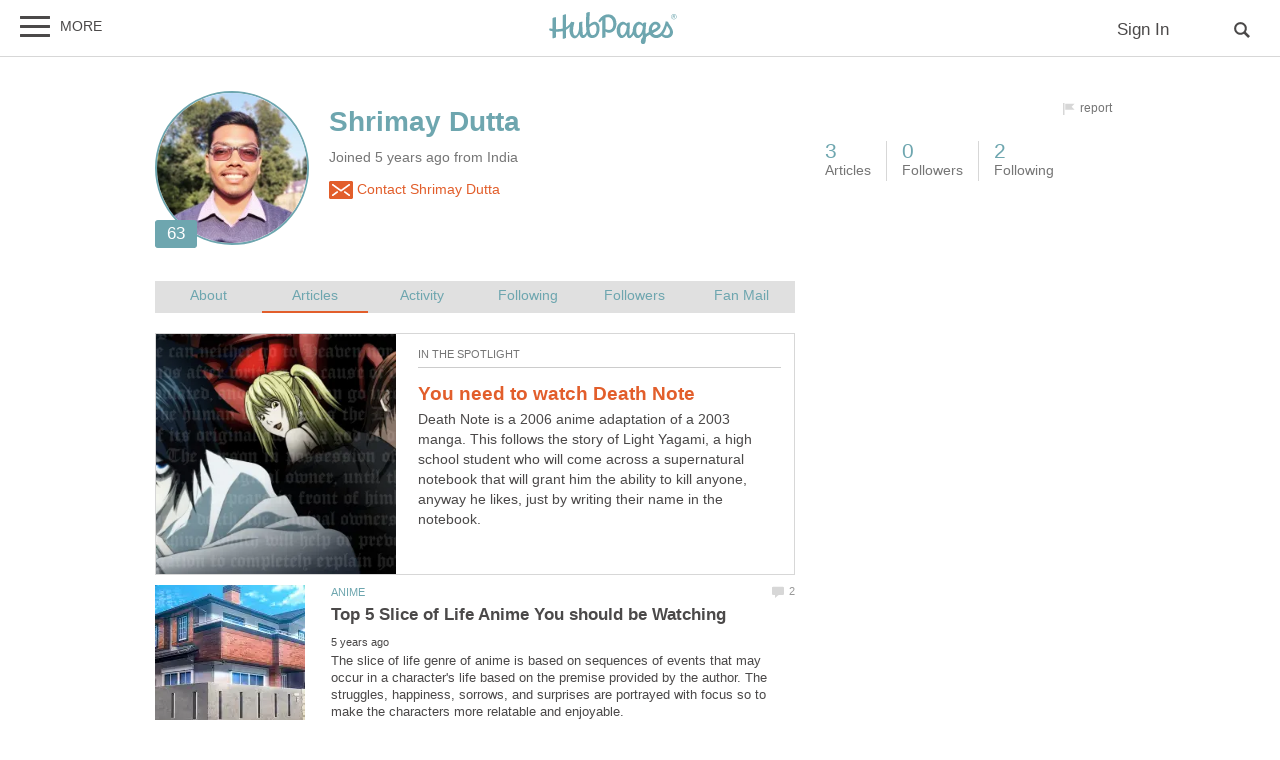

--- FILE ---
content_type: text/html; charset=UTF-8
request_url: https://hubpages.com/@shrimaydutta
body_size: 26544
content:
<!doctype html>
<html lang="en">
  <head>
    <title>Shrimay Dutta on HubPages</title>
<link href="https://sb.scorecardresearch.com/beacon.js" rel="preconnect">
<link href="https://uid.mavencoalition.io/" rel="preconnect">
<link rel="preload" href="https://www.google-analytics.com/analytics.js" as="script" >

<meta http-equiv="Content-Type" content="text/html; charset=utf-8"/>
<meta name="viewport" content="width=device-width, initial-scale=1, user-scalable=yes">
<meta name="description" content="  An anime enthusiast. "/>
<meta name="format-detection" content="telephone=no"/>
<meta name="referrer" content="always">



<script>var hpTrafficRecirculation = {showMavenWidget: false, logLiftigniterPageview: false, mavenChannels: []};</script><script>var hpstdata = {
hp_tracking_type: 'p',
hp_tracking_id: 4525540,
tracking: ''
};
</script><script>
window.gdprConsents = {"version":1,"user_version":1,"categories":{"features":null,"marketing":null,"stats":null},"vendors":{"features":{"googlesearch":null,"googlemaps":null,"googlecharts":null,"adsensehost":null,"youtube":null,"vimeo":null,"paypal":null,"facebooklogin":null,"maven":null},"marketing":{"adsense":null,"doubleclick":null,"indexexchange":null,"sovrn":null,"facebookads":null,"amazonads":null,"appnexus":null,"openx":null,"rubicon":null,"triplelift":null,"saymedia":null,"remarketing":null,"conversion":null},"stats":{"authoranalytics":null,"comscore":null,"amazonaffpixel":null,"clicksco":null}},"eu":false};
// polyfill-promise 8.1.0
!function(e,n){"object"==typeof exports&&"undefined"!=typeof module?n():"function"==typeof define&&define.amd?define(n):n()}(0,function(){"use strict";function e(e){var n=this.constructor;return this.then(function(t){return n.resolve(e()).then(function(){return t})},function(t){return n.resolve(e()).then(function(){return n.reject(t)})})}function n(){}function t(e){if(!(this instanceof t))throw new TypeError("Promises must be constructed via new");if("function"!=typeof e)throw new TypeError("not a function");this._state=0,this._handled=!1,this._value=undefined,this._deferreds=[],u(e,this)}function o(e,n){for(;3===e._state;)e=e._value;0!==e._state?(e._handled=!0,t._immediateFn(function(){var t=1===e._state?n.onFulfilled:n.onRejected;if(null!==t){var o;try{o=t(e._value)}catch(f){return void i(n.promise,f)}r(n.promise,o)}else(1===e._state?r:i)(n.promise,e._value)})):e._deferreds.push(n)}function r(e,n){try{if(n===e)throw new TypeError("A promise cannot be resolved with itself.");if(n&&("object"==typeof n||"function"==typeof n)){var o=n.then;if(n instanceof t)return e._state=3,e._value=n,void f(e);if("function"==typeof o)return void u(function(e,n){return function(){e.apply(n,arguments)}}(o,n),e)}e._state=1,e._value=n,f(e)}catch(r){i(e,r)}}function i(e,n){e._state=2,e._value=n,f(e)}function f(e){2===e._state&&0===e._deferreds.length&&t._immediateFn(function(){e._handled||t._unhandledRejectionFn(e._value)});for(var n=0,r=e._deferreds.length;r>n;n++)o(e,e._deferreds[n]);e._deferreds=null}function u(e,n){var t=!1;try{e(function(e){t||(t=!0,r(n,e))},function(e){t||(t=!0,i(n,e))})}catch(o){if(t)return;t=!0,i(n,o)}}var c=setTimeout;t.prototype["catch"]=function(e){return this.then(null,e)},t.prototype.then=function(e,t){var r=new this.constructor(n);return o(this,new function(e,n,t){this.onFulfilled="function"==typeof e?e:null,this.onRejected="function"==typeof n?n:null,this.promise=t}(e,t,r)),r},t.prototype["finally"]=e,t.all=function(e){return new t(function(n,t){function o(e,f){try{if(f&&("object"==typeof f||"function"==typeof f)){var u=f.then;if("function"==typeof u)return void u.call(f,function(n){o(e,n)},t)}r[e]=f,0==--i&&n(r)}catch(c){t(c)}}if(!e||"undefined"==typeof e.length)throw new TypeError("Promise.all accepts an array");var r=Array.prototype.slice.call(e);if(0===r.length)return n([]);for(var i=r.length,f=0;r.length>f;f++)o(f,r[f])})},t.resolve=function(e){return e&&"object"==typeof e&&e.constructor===t?e:new t(function(n){n(e)})},t.reject=function(e){return new t(function(n,t){t(e)})},t.race=function(e){return new t(function(n,t){for(var o=0,r=e.length;r>o;o++)e[o].then(n,t)})},t._immediateFn="function"==typeof setImmediate&&function(e){setImmediate(e)}||function(e){c(e,0)},t._unhandledRejectionFn=function(e){void 0!==console&&console&&console.warn("Possible Unhandled Promise Rejection:",e)};var l=function(){if("undefined"!=typeof self)return self;if("undefined"!=typeof window)return window;if("undefined"!=typeof global)return global;throw Error("unable to locate global object")}();"Promise"in l?l.Promise.prototype["finally"]||(l.Promise.prototype["finally"]=e):l.Promise=t});
/**
 * @format
 */

// v2 gives a 200 OK even when called from within EAA
window.mavenUID = new Promise(function(resolve) {
	function getCookie(name) {
		const value = '; ' + document.cookie;
		const parts = value.split('; ' + name + '=');
		if (parts.length === 2)
			return parts
				.pop()
				.split(';')
				.shift();
	}
	const liUid = getCookie('_ig');
	const maybeSetCookieUrl = 'https://uid.mavencoalition.io/v3' + (liUid ? '?uid=' + liUid : '');

	fetch(maybeSetCookieUrl, {
		credentials: 'include' // include the cookie in the request
	})
		.then(function(response) {
			if (response.status === 200) {
				response.json().then(function(resp) {
					resolve(resp);
				});
			} else {
				throw new Error('invalid UID service response');
			}
		})
		.catch(function(e) {
			console.warn(e);
			resolve({});
		});
});
//Unfetch 4.0.1, Copyright (c) 2017 Jason Miller, The MIT License (MIT)
self.fetch||(self.fetch=function(e,n){return n=n||{},new Promise(function(t,r){var s=new XMLHttpRequest;for(var o in s.open(n.method||"get",e,!0),n.headers)s.setRequestHeader(o,n.headers[o]);function u(){var e,n=[],t=[],r={};return s.getAllResponseHeaders().replace(/^(.*?):[^\S\n]*([\s\S]*?)$/gm,function(s,o,u){n.push(o=o.toLowerCase()),t.push([o,u]),r[o]=(e=r[o])?e+","+u:u}),{ok:2==(s.status/100|0),status:s.status,statusText:s.statusText,url:s.responseURL,clone:u,text:function(){return Promise.resolve(s.responseText)},json:function(){return Promise.resolve(s.responseText).then(JSON.parse)},blob:function(){return Promise.resolve(new Blob([s.response]))},headers:{keys:function(){return n},entries:function(){return t},get:function(e){return r[e.toLowerCase()]},has:function(e){return e.toLowerCase()in r}}}}s.withCredentials="include"==n.credentials,s.onload=function(){t(u())},s.onerror=r,s.send(n.body||null)})});
/**
 * @format
 */

function fetchScript(a, b) {
	var c = document.createElement('script'),
		d = 'https:' == document.location.protocol,
		e = false;
	c.async = true;
	c.src = a.indexOf('//') == 0 ? (d ? 'https:' : 'http:') + a : a;
	c.onload = c.onreadystatechange = function() {
		if (!e && (!this.readyState || this.readyState == 'loaded' || this.readyState == 'complete')) {
			e = true;
			if (typeof b === 'function') b.call(this);
			c.onload = c.onreadystatechange = null;
		}
	};
	var f = document.getElementsByTagName('script')[0];
	f.parentNode.insertBefore(c, f);
}

var hubpagesConsent = {
	funcs: [],
	consents: null,
	isServiceConsented: function(category, service) {
		if (!this.consents) {
			return false;
		}
		if (!this.isEU()) {
			return true;
		}

		if (!this.consents['categories'].hasOwnProperty(category)) {
			return false;
		}

		return this.consents['categories'][category];
	},

	isEU: function() {
		return this.consents && this.consents.eu === true;
	},

	needUserInput: function() {
		if (!this.consents) {
			return true;
		}
		if (this.consents['user_version'] != this.consents['version']) {
			return true;
		}

		for (k in this.consents['categories']) {
			if (this.consents['categories'][k] === null) {
				return true;
			}
		}

		return false;
	},

	getConsents: function() {
		return this.consents;
	},

	setConsents: function(obj) {
		this.consents = obj;
		this.log('Consents are:');
		this.log(obj);

		this._setCookie();

		for (var i = 0; i < this.funcs.length; i++) {
			var o = this.funcs[i];

			if (o.timesRun > 0) {
				//some can't be run more than once
				var isRerunable;
				if ('function' == typeof o.rerunable) {
					isRerunable = o.rerunable();
				} else {
					isRerunable = o.rerunable;
				}
				if (!isRerunable) {
					continue;
				}
			}

			o.timesRun++;
			if (this.isServiceConsented(o.category, o.service)) {
				this.log('User DID consent to ' + o.category + '/' + o.service);
				if (o.yesFunc) {
					o.yesFunc();
				}
			} else {
				this.log('User did NOT consent to ' + o.category + '/' + o.service);
				if (o.noFunc) {
					o.noFunc();
				}
			}
		}
	},

	_setCookie: function() {
		if (typeof jq == 'undefined' || typeof jq.cookie == 'undefined') {
			return;
		}

		jq.cookie('hpconsents', JSON.stringify(this.consents), { path: '/', domain: '.' + document.domain, expires: 365 });
	},

	runIfConsented: function(category, service, yesFunc, noFunc, rerunable) {
		if (this.needUserInput() || rerunable) {
			this.funcs.push({
				category: category,
				service: service,
				yesFunc: yesFunc,
				noFunc: noFunc,
				rerunable: rerunable,
				timesRun: 0
			});
		}

		if (this.needUserInput()) {
			//nothing
		} else if (this.isServiceConsented(category, service)) {
			this.log('User DID consent to ' + category + '/' + service);
			yesFunc();
		} else {
			this.log('User did NOT consent to ' + category + '/' + service);
			if (noFunc) {
				noFunc();
			}
		}
	},

	loadIfConsented: function(category, service, url, func, rerunable) {
		this.runIfConsented(
			category,
			service,
			function() {
				fetchScript(url, func);
			},
			null,
			rerunable
		);
	},

	log: function(str) {
		var dc = document.cookie;
		if (dc.indexOf('hp-gdpr-debug=true') > -1) {
			console.log(str);
		}
	}
};
hubpagesConsent.setConsents(window.gdprConsents);

var hubpagesSiteTracking = {
	gotAHit: function(whattype, id, referer) {
		var xmlhttp;
		var options;

		if (window.XMLHttpRequest) {
			// code for IE7+, Firefox, Chrome, Opera, Safari
			xmlhttp = new XMLHttpRequest();
		} else if (window.ActiveXObject) {
			// code for IE6, IE5
			xmlhttp = new ActiveXObject('Microsoft.XMLHTTP');
		} else {
			//alert("Your browser does not support XMLHTTP!");
			return;
		}
		xmlhttp.onreadystatechange = function() {
			if (xmlhttp.readyState == 4) {
				//alert( xmlhttp.status );
				if (xmlhttp.status == 200) {
					// call user supplied function, if there is one
					if (options != undefined && options.cb != undefined) {
						options.cb(xmlhttp.responseXML);
					}
					//alert("gotAHit: " + whattype + "|" + referer);
				}
			}
		};

		xmlhttp.open('POST', '/ctracker/', true);
		xmlhttp.setRequestHeader('Content-type', 'application/x-www-form-urlencoded');
		if (referer.length > 0 && referer.charAt(0) == '?') {
			referer = referer.replace(/^\?/, '&');
		}
		xmlhttp.send(whattype + '=' + id + referer);
	}
};

if (typeof hpstdata != 'undefined') {
	var h = hpstdata,
		s = hubpagesSiteTracking;

	s.gotAHit(h.hp_tracking_type, h.hp_tracking_id, h.tracking);
}
</script><script>
  var _comscore = _comscore || [];
  (function() {
	hubpagesConsent.runIfConsented('stats', 'comscore', function() {
	  if (hubpagesConsent.isEU())
	  {
	    _comscore.push({ c1: "2", c2: "27019031",  cs_ucfr: "1"});
	  } else {
		_comscore.push({ c1: "2", c2: "27019031"});
	  }
      var s = document.createElement("script"), el = document.getElementsByTagName("script")[0]; s.async = true;
      s.src = (document.location.protocol == "https:" ? "https://sb" : "http://b") + ".scorecardresearch.com/beacon.js?";
      el.parentNode.insertBefore(s, el);
	}, function() {
		_comscore.push({ c1: "2", c2: "27019031",  cs_ucfr: "0"});
	  var s = document.createElement("script"), el = document.getElementsByTagName("script")[0]; s.async = true;
      s.src = "https://sb.scorecardresearch.com/beacon.js";
      el.parentNode.insertBefore(s, el);
	});
  })();
</script>

<script>/*! LAB.js (LABjs :: Loading And Blocking JavaScript) [Error Handling Fork]
    Error Handling Fork https://github.com/jasonhinkle/LABjs-eh
    v2.0.3 (c) Kyle Simpson
    MIT License
*/
(function(global){var _$LAB=global.$LAB,_UseLocalXHR="UseLocalXHR",_AlwaysPreserveOrder="AlwaysPreserveOrder",_AllowDuplicates="AllowDuplicates",_CacheBust="CacheBust",_Debug="Debug",_BasePath="BasePath",_ErrorHandler="ErrorHandler",root_page=/^[^?#]*\//.exec(location.href)[0],root_domain=/^\w+\:\/\/\/?[^\/]+/.exec(root_page)[0],append_to=document.head||document.getElementsByTagName("head"),opera_or_gecko=(global.opera&&Object.prototype.toString.call(global.opera)=="[object Opera]")||("MozAppearance"in document.documentElement.style),log_msg=function(){},log_error=log_msg,test_script_elem=document.createElement("script"),explicit_preloading=typeof test_script_elem.preload=="boolean",real_preloading=explicit_preloading||(test_script_elem.readyState&&test_script_elem.readyState=="uninitialized"),script_ordered_async=!real_preloading&&test_script_elem.async===true,xhr_or_cache_preloading=!real_preloading&&!script_ordered_async&&!opera_or_gecko;if(global.console&&global.console.log){if(!global.console.error)global.console.error=global.console.log;log_msg=function(msg){global.console.log(msg)};log_error=function(msg,err){global.console.error(msg,err)}}function is_func(func){return Object.prototype.toString.call(func)=="[object Function]"}function is_array(arr){return Object.prototype.toString.call(arr)=="[object Array]"}function canonical_uri(src,base_path){var absolute_regex=/^\w+\:\/\//;if(/^\/\/\/?/.test(src)){src=location.protocol+src}else if(!absolute_regex.test(src)&&src.charAt(0)!="/"){src=(base_path||"")+src}return absolute_regex.test(src)?src:((src.charAt(0)=="/"?root_domain:root_page)+src)}function merge_objs(source,target){for(var k in source){if(source.hasOwnProperty(k)){target[k]=source[k]}}return target}function check_chain_group_scripts_ready(chain_group){var any_scripts_ready=false;for(var i=0;i<chain_group.scripts.length;i++){if(chain_group.scripts[i].ready&&chain_group.scripts[i].exec_trigger){any_scripts_ready=true;chain_group.scripts[i].exec_trigger();chain_group.scripts[i].exec_trigger=null}}return any_scripts_ready}function create_script_load_listener(elem,registry_item,flag,onload){elem.onload=elem.onreadystatechange=function(){if((elem.readyState&&elem.readyState!="complete"&&elem.readyState!="loaded")||registry_item[flag])return;elem.onload=elem.onreadystatechange=null;onload()}}function script_executed(registry_item){registry_item.ready=registry_item.finished=true;for(var i=0;i<registry_item.finished_listeners.length;i++){registry_item.finished_listeners[i]()}registry_item.ready_listeners=[];registry_item.finished_listeners=[]}function request_script(chain_opts,script_obj,registry_item,onload,preload_this_script){setTimeout(function(){var script,src=script_obj.real_src,xhr;if("item"in append_to){if(!append_to[0]){setTimeout(arguments.callee,25);return}append_to=append_to[0]}script=document.createElement("script");if(script_obj.type)script.type=script_obj.type;if(script_obj.charset)script.charset=script_obj.charset;if(preload_this_script){if(real_preloading){if(chain_opts[_Debug])log_msg("start script preload: "+src);registry_item.elem=script;if(explicit_preloading){script.preload=true;script.onpreload=onload}else{script.onreadystatechange=function(){if(script.readyState=="loaded")onload()}}script.src=src}else if(preload_this_script&&src.indexOf(root_domain)==0&&chain_opts[_UseLocalXHR]){xhr=new XMLHttpRequest();if(chain_opts[_Debug])log_msg("start script preload (xhr): "+src);xhr.onreadystatechange=function(){if(xhr.readyState==4){xhr.onreadystatechange=function(){};registry_item.text=xhr.responseText+"\n//@ sourceURL="+src;onload()}};xhr.open("GET",src);xhr.send()}else{if(chain_opts[_Debug])log_msg("start script preload (cache): "+src);script.type="text/cache-script";create_script_load_listener(script,registry_item,"ready",function(){append_to.removeChild(script);onload()});script.src=src;append_to.insertBefore(script,append_to.firstChild)}}else if(script_ordered_async){if(chain_opts[_Debug])log_msg("start script load (ordered async): "+src);script.async=false;create_script_load_listener(script,registry_item,"finished",onload);script.src=src;append_to.insertBefore(script,append_to.firstChild)}else{if(chain_opts[_Debug])log_msg("start script load: "+src);create_script_load_listener(script,registry_item,"finished",onload);script.src=src;append_to.insertBefore(script,append_to.firstChild)}},0)}function create_sandbox(){var global_defaults={},can_use_preloading=real_preloading||xhr_or_cache_preloading,queue=[],registry={},instanceAPI;global_defaults[_UseLocalXHR]=true;global_defaults[_AlwaysPreserveOrder]=false;global_defaults[_AllowDuplicates]=false;global_defaults[_CacheBust]=false;global_defaults[_Debug]=false;global_defaults[_BasePath]="";global_defaults[_ErrorHandler]=function(err){};function execute_preloaded_script(chain_opts,script_obj,registry_item){var script;function preload_execute_finished(){if(script!=null){script=null;script_executed(registry_item)}}if(registry[script_obj.src].finished)return;if(!chain_opts[_AllowDuplicates])registry[script_obj.src].finished=true;script=registry_item.elem||document.createElement("script");if(script_obj.type)script.type=script_obj.type;if(script_obj.charset)script.charset=script_obj.charset;create_script_load_listener(script,registry_item,"finished",preload_execute_finished);if(registry_item.elem){registry_item.elem=null}else if(registry_item.text){script.onload=script.onreadystatechange=null;script.text=registry_item.text}else{script.src=script_obj.real_src}append_to.insertBefore(script,append_to.firstChild);if(registry_item.text){preload_execute_finished()}}function do_script(chain_opts,script_obj,chain_group,preload_this_script){var registry_item,registry_items,ready_cb=function(){script_obj.ready_cb(script_obj,function(){execute_preloaded_script(chain_opts,script_obj,registry_item)})},finished_cb=function(){script_obj.finished_cb(script_obj,chain_group)};script_obj.src=canonical_uri(script_obj.src,chain_opts[_BasePath]);script_obj.real_src=script_obj.src+(chain_opts[_CacheBust]?((/\?.*$/.test(script_obj.src)?"&_":"?_")+~~(Math.random()*1E9)+"="):"");if(!registry[script_obj.src])registry[script_obj.src]={items:[],finished:false};registry_items=registry[script_obj.src].items;if(chain_opts[_AllowDuplicates]||registry_items.length==0){registry_item=registry_items[registry_items.length]={ready:false,finished:false,ready_listeners:[ready_cb],finished_listeners:[finished_cb]};request_script(chain_opts,script_obj,registry_item,((preload_this_script)?function(){registry_item.ready=true;for(var i=0;i<registry_item.ready_listeners.length;i++){registry_item.ready_listeners[i]()}registry_item.ready_listeners=[]}:function(){script_executed(registry_item)}),preload_this_script)}else{registry_item=registry_items[0];if(registry_item.finished){finished_cb()}else{registry_item.finished_listeners.push(finished_cb)}}}function create_chain(){var chainedAPI,chain_opts=merge_objs(global_defaults,{}),chain=[],exec_cursor=0,scripts_currently_loading=false,group;function chain_script_ready(script_obj,exec_trigger){if(chain_opts[_Debug])log_msg("script preload finished: "+script_obj.real_src);script_obj.ready=true;script_obj.exec_trigger=exec_trigger;advance_exec_cursor()}function chain_script_executed(script_obj,chain_group){if(chain_opts[_Debug])log_msg("script execution finished: "+script_obj.real_src);script_obj.ready=script_obj.finished=true;script_obj.exec_trigger=null;for(var i=0;i<chain_group.scripts.length;i++){if(!chain_group.scripts[i].finished)return}chain_group.finished=true;advance_exec_cursor()}function advance_exec_cursor(){while(exec_cursor<chain.length){if(is_func(chain[exec_cursor])){if(chain_opts[_Debug])log_msg("$LAB.wait() executing: "+chain[exec_cursor]);try{chain[exec_cursor++]()}catch(err){chain_opts[_ErrorHandler](err);if(chain_opts[_Debug])log_error("$LAB.wait() error caught: ",err)}continue}else if(!chain[exec_cursor].finished){if(check_chain_group_scripts_ready(chain[exec_cursor]))continue;break}exec_cursor++}if(exec_cursor==chain.length){scripts_currently_loading=false;group=false}}function init_script_chain_group(){if(!group||!group.scripts){chain.push(group={scripts:[],finished:true})}}chainedAPI={script:function(){for(var i=0;i<arguments.length;i++){(function(script_obj,script_list){var splice_args;if(!is_array(script_obj)){script_list=[script_obj]}for(var j=0;j<script_list.length;j++){init_script_chain_group();script_obj=script_list[j];if(is_func(script_obj))script_obj=script_obj();if(!script_obj)continue;if(is_array(script_obj)){splice_args=[].slice.call(script_obj);splice_args.unshift(j,1);[].splice.apply(script_list,splice_args);j--;continue}if(typeof script_obj=="string")script_obj={src:script_obj};script_obj=merge_objs(script_obj,{ready:false,ready_cb:chain_script_ready,finished:false,finished_cb:chain_script_executed});group.finished=false;group.scripts.push(script_obj);do_script(chain_opts,script_obj,group,(can_use_preloading&&scripts_currently_loading));scripts_currently_loading=true;if(chain_opts[_AlwaysPreserveOrder])chainedAPI.wait()}})(arguments[i],arguments[i])}return chainedAPI},wait:function(){if(arguments.length>0){for(var i=0;i<arguments.length;i++){chain.push(arguments[i])}group=chain[chain.length-1]}else group=false;advance_exec_cursor();return chainedAPI}};return{script:chainedAPI.script,wait:chainedAPI.wait,setOptions:function(opts){merge_objs(opts,chain_opts);return chainedAPI}}}instanceAPI={setGlobalDefaults:function(opts){merge_objs(opts,global_defaults);return instanceAPI},setOptions:function(){return create_chain().setOptions.apply(null,arguments)},script:function(){return create_chain().script.apply(null,arguments)},wait:function(){return create_chain().wait.apply(null,arguments)},queueScript:function(){queue[queue.length]={type:"script",args:[].slice.call(arguments)};return instanceAPI},queueWait:function(){queue[queue.length]={type:"wait",args:[].slice.call(arguments)};return instanceAPI},runQueue:function(){var $L=instanceAPI,len=queue.length,i=len,val;for(;--i>=0;){val=queue.shift();$L=$L[val.type].apply(null,val.args)}return $L},noConflict:function(){global.$LAB=_$LAB;return instanceAPI},sandbox:function(){return create_sandbox()}};return instanceAPI}global.$LAB=create_sandbox();(function(addEvent,domLoaded,handler){if(document.readyState==null&&document[addEvent]){document.readyState="loading";document[addEvent](domLoaded,handler=function(){document.removeEventListener(domLoaded,handler,false);document.readyState="complete"},false)}})("addEventListener","DOMContentLoaded")})(this);
</script><script>$LAB.setGlobalDefaults({'ErrorHandler': function(err) { console.log(err); throw err; }});  var LABqueue = $LAB.script('https://ajax.googleapis.com/ajax/libs/jquery/3.2.1/jquery.min.js').wait(function() { jq = $.noConflict(); })
.wait(function() { window.google_analytics_uacct = "UA-168049719-1"; })
.script('/s/js7831469.js')
;
</script><script>(function(i,s,o,g,r,a,m){i['GoogleAnalyticsObject']=r;i[r]=i[r]||function(){
(i[r].q=i[r].q||[]).push(arguments)},i[r].l=1*new Date();a=s.createElement(o),
m=s.getElementsByTagName(o)[0];a.async=1;a.src=g;m.parentNode.insertBefore(a,m)
 })(window,document,'script','https://www.google-analytics.com/analytics.js','ga');var customDimensions = {"dimension21":"hubpages.com","dimension22":"hubpages.com","dimension42":"0","dimension11":"Web","dimension23":"lifestyle","dimension29":"0","dimension44":"profile"};
function fireMavenUA(resp) {
	var mavenUID = resp.uid; // This may be false, which is acceptable.
	ga('create', 'UA-126130613-1', 'auto', {'name': 'mavenTracker'});
	ga('mavenTracker.set', 'anonymizeIp', true);
	if (hubpagesConsent.isEU()) { ga('mavenTracker.set', 'displayFeaturesTask', null); }
	if (mavenUID) {
		ga('mavenTracker.set', 'userId', mavenUID);
		window.customDimensions['dimension29'] = '1';
	}
	if (resp.isDemonetized) {
		window.customDimensions['dimension32'] = resp.demonetizedReason || 'Unknown';
	} else {
		window.customDimensions['dimension32'] = '0';
	}
	ga('mavenTracker.send', 'pageview', Object.assign({},window.customDimensions));
}

if (window.mavenUID) {
	window.mavenUID.then(function(resp) {
		fireMavenUA(resp);
	});
}
	ga('create', 'UA-286186-1', 'hubpages.com', {'name': 'siteTracker'});
	ga('siteTracker.set', 'anonymizeIp', true);
	if (hubpagesConsent.isEU()) { ga('siteTracker.set', 'displayFeaturesTask', null); }
	ga('siteTracker.send', 'pageview');
	window.gaSiteTracker = 'siteTracker.';
hubpagesConsent.runIfConsented('stats', 'authoranalytics', function() {
  ga('create', 'UA-168049719-1', 'auto', {'name': 'authorTracker'});
  ga('authorTracker.set', 'anonymizeIp', true);
  ga('authorTracker.send', 'pageview');
});
</script>

<link rel="stylesheet" type="text/css" href="/s/site-bases7831469.css"/>
<link rel="stylesheet" type="text/css" href="/s/hp-profiles7831469.css"/>

<style>
.svglogo.hubpages-logo32 { width: 130px; height: 32px;}
.svglogo.hubpages-logo30 { width: 122px; height: 30px;}
</style>
    
<script type='text/javascript'>
//<![CDATA[
window.expectedAdSystems = {'indexExchange': false,'amazon': true,'prebid': true}; window.dfpPubId=88059007;
window.BTPromise = new Promise(function(resolve, reject) {
    var btScript = document.createElement('script');
    btScript.src = 'https://themaven-net.videoplayerhub.com/videoplayer.js';
    
    btScript.onload = function() { resolve(true); };
    btScript.onerror = function() { reject(new Error("BT Script load error")); };

    document.head.insertBefore(btScript, document.head.firstElementChild);
  });

window.BTPromise.then(function() {
    BT.getPermissionToReinsert(function(isPermitted) {
		if (isPermitted) {
			var headerAd = document.getElementById("stickydesktopheaderad");
			if (headerAd) { headerAd.classList.add("no-sticky"); }
		}
	});
});
hubpagesConsent.runIfConsented('stats', 'clicksco', function() {
	window.clickscoToken = 'b4b3d228';
});;

function fetchScripts(list, b)
{
	var scriptsLoaded = 0;
	for (var i = 0; i < list.length; i++) {
		fetchScript(list[i], function() {
			scriptsLoaded++;
			if (scriptsLoaded == list.length) {
				b.call(this);
			}
		});
	}
}

window.adScriptsLoaded = false;
if (typeof(window.googletag) == 'undefined') {
	window.googletag = {};
}
googletag.cmd = googletag.cmd || [];
window.pbjs = {};
window.pbjs.que = [];

//First load index exchange
window.adScriptsLoadedPromise = new Promise(function(resolve, reject) {
	fetchScripts(["https:\/\/c.amazon-adsystem.com\/aax2\/apstag.js","\/s\/pre7831469.js"], function() {
		fetchScript('//securepubads.g.doubleclick.net/tag/js/gpt.js', function() {
			// console.log('gpt loaded');
			resolve(true);
		});
	});
}).then(function(resolve, reject) {

googletag.cmd.push(function() {googletag.pubads().enableSingleRequest();
googletag.pubads().collapseEmptyDivs();
var pageConfig = {
    allowOverlayExpansion: true,
    allowPushExpansion: true,
    sandbox: true
};
googletag.pubads().setSafeFrameConfig(pageConfig);
googletag.pubads().disableInitialLoad();
window.pageKeyValues = {"cm":"hubpages","lang":"en","hp_site":"hubpages","pagetype":"profile","path":"\/@shrimaydutta","contentitemid":"hp-profile-4525540","loggedin":"0"};
for (var key in window.pageKeyValues) {
	googletag.pubads().setTargeting(key, pageKeyValues[key]);
}
googletag.pubads().addEventListener('slotRenderEnded', function(event) {
  jq('.grid').masonry('layout');
});

  window.adScriptsLoaded = true;
	function checkIX() {
		if (window.adSystem) { window.adSystem.setSystemLoaded('indexExchange'); window.adSystem.initAmazonBidding(); window.adSystem.initPrebid(); clearInterval(ixInterval); }
	}
	ixInterval = setInterval(checkIX, 50);});
}, function() { setInterval(function() { if (window.adSystem) { window.adSystem.hideAllAds(); } }, 500); });
//]]>
</script>
  </head>
<body class="use-sourcepoint use-sourcepoint-ccpa no-ads hubpages fully-responsive profilepage" data-jw-domainkey="u0yyLa4d" >

<!-- symbols (15405 bytes) -->
<svg id="svg-definitions">
<symbol id="hubpages-logo" viewBox="0 0 260 64"><path d="M252.8 10.2c-.1-.1-.3-.2-.5-.3.5 0 .9-.2 1.2-.5.3-.3.5-.7.5-1.1 0-.3-.1-.6-.3-.9-.2-.3-.4-.5-.7-.6-.3-.1-.8-.2-1.5-.2h-2v5.9h.9V10h.6c.3 0 .6.1.8.2.2.2.6.6 1 1.4l.5.9h1.2l-.7-1.2c-.5-.5-.8-.9-1-1.1zm-1.3-1h-1.1V7.4h1.1c.5 0 .8 0 1 .1.2.1.3.2.4.3.1.1.1.3.1.5 0 .3-.1.5-.3.6-.3.2-.6.3-1.2.3z"/><path d="M256.5 6.7c-.5-.9-1.2-1.5-2-2-.9-.5-1.8-.7-2.7-.7-.9 0-1.8.2-2.7.7-.9.5-1.6 1.1-2 2-.5.9-.7 1.8-.7 2.7 0 .9.2 1.8.7 2.7.5.9 1.2 1.5 2 2 .9.5 1.8.7 2.7.7.9 0 1.8-.2 2.7-.7.9-.5 1.5-1.2 2-2 .5-.9.7-1.8.7-2.7.1-.9-.2-1.8-.7-2.7zm-.7 5c-.4.7-1 1.3-1.7 1.7-.7.4-1.5.6-2.3.6-.8 0-1.5-.2-2.3-.6-.7-.4-1.3-1-1.7-1.7-.4-.7-.6-1.5-.6-2.3 0-.8.2-1.6.6-2.3.4-.7 1-1.3 1.7-1.7.7-.4 1.5-.6 2.2-.6.8 0 1.5.2 2.2.6.7.4 1.3 1 1.7 1.7.4.7.6 1.5.6 2.3.2.9 0 1.6-.4 2.3zM93.4 19.4c-3.9 0-8.1 3.1-10.8 5.9v-.5c0-11.7 1-19.8 1-24.4 0-1.1-6.8.6-6.9 1.8 0 1.2-.7 9.3-.7 16.6 0 8.2.3 14.7 1 19.6 0 3.1-3.4 7.9-7.1 7.9 0 0-1.6-10.5-1.1-26.6 0-1.1-6.9.8-6.9 1.8 0 .6.1 4.9.2 8.8 0 9.8-3.9 17-7.5 17-2.2 0-4.5-2.9-4.5-9.8 0-8.7 2.5-13.9 2.5-16.2 0-.9-1.5-1.6-5.9-1.6-.3 0-.7.3-1 1v.1c-2.5 4.5-5.8 7.6-9.6 9.7V5c0-1.1-6.4.7-6.8 1.7v26.4c-4.3 1.1-8.8 1.4-13.3 1.2V10.7c0-1.1-6.4.7-6.8 1.7v21.3c-1.9-.3-3.7-.6-5.5-1-1.2-.3-1.7 4.2 0 4.6 1.8.5 3.7.9 5.5 1.2v13.7c0 1.1 6.8-.8 6.8-1.8V39.3c4.6.3 9.2 0 13.3-1v15c0 1.1 6.8-.8 6.8-1.8V35.8c2.9-1.5 5.4-3.5 7.4-6.1-.2 2.2-.4 4.8-.4 7.8 0 7.8 4.6 15.3 10.1 15.3 3.9 0 7.5-3.6 9.7-8.7 1.5 6.9 4.7 8 7.2 8 3.9 0 6.6-3.6 8.1-7.3 1.8 5.1 4.9 7.3 10 7.3 10.8 0 14.9-9.8 14.9-18.5.4-8.9-4.2-14.2-9.7-14.2zm-4.8 26.9c-1.4 0-4.9-.6-5.8-15.2.9-.9 5.4-6 10-6 1.1 0 4.2 1.5 4.3 8.4 0 9.5-3.1 12.8-8.5 12.8zm147-27.8c-4.3 17.8-11.3 27.6-19 27.6-2.5 0-5.4-1.2-7.1-3.7 7.6-3.7 15.6-8.2 15.6-14.3 0-3.2-4-8.8-10.5-8.8-3.6 0-13.2 4.8-13.2 17.2 0 1.3.2 2.5.4 3.6-2.3 1.3-4.5 2.6-6.3 4 0-.1 0-.1-.1-.1-.6-6.8-.3-8.1.7-18.7v-.4c0-.2 0-.5.1-.7.1-.8.1-1.6.2-2.5.1-1.1-6.5-.9-6.5 1.1V24c-2.1-2.7-5.1-4.5-8.1-4.5-4.1 0-12.3 5.1-12.3 17.4 0 4.7-4.1 10.1-6.3 10.1 0 0-.5-6.2.6-25.2.1-1.1-6.5-.9-6.5 1.1v.6c-2.1-2.4-4.9-4-7.7-4-4.1 0-12.3 5.1-12.3 17.4 0 7.8 4.6 15.3 10.1 15.3 3.7 0 7.5-3.3 10-8 .1 5.9 2.8 8.2 5.7 8.2 2.9 0 5.9-3.6 7.9-7.5 1.8 4.3 5 7.4 8.5 7.4 3.7 0 7.4-3.2 9.9-7.8 0 1.7.1 3.5.2 5.5-2.1 2.7-3.9 5.8-3.9 8.2 0 4.1 1.3 6.2 4.7 6.2 3 0 5.7-3.4 5.4-13.1.6-2 3.9-3.9 8-5.9 2.9 4.3 7.7 6.8 12.6 6.8 4.1 0 7.7-1.5 11-4.6 2.1 2.3 5.4 4.6 9.8 4.6 5.5 0 12.8-3.2 12.8-11.7s-9.6-16.5-9.6-20.7l-4.8-1.3zm-86.8 28c-2.2 0-4.5-2.9-4.5-9.8 0-8.8 3.5-11.7 7.3-11.7 2 0 5.2 3 5.8 3.6v2.1c-.6 8.9-5.3 15.8-8.6 15.8zm32.1 0c-2.2 0-4.5-2.9-4.5-9.8 0-8.8 3.5-11.7 7.3-11.7 2.2 0 5.9 3.7 5.9 3.7 0 9.8-5.1 17.8-8.7 17.8zm26.9-10.2c0-7.2 3.7-11.4 6.9-11.4 2.8 0 4.4 1.9 4.4 3.9 0 2.4-5.3 5-11.2 8-.1-.1-.1-.3-.1-.5zm29.5 10.4c-2.9 0-5.3-1.1-7-2.4 3-4 5.6-9.6 7.7-16.9 2.5 4.1 5.9 7.6 5.9 12.4 0 4.5-4.1 6.9-6.6 6.9zm-117.1-42c-12.7 0-19.2 12.4-19.4 13.6 0 0 1.9 2.5 3.2 2.2.7-.1 2.1-2.5 4.5-4.9l.1 36c0 1.1 6.6-.8 6.6-1.7V39.2c1.8 1.2 4.2 2.4 6.8 2.4 9.6 0 14.9-9.1 14.9-17.9-.1-13.6-8.4-19-16.7-19zm1.7 31.2c-2.4 0-4.9-.8-6.8-1.6V11.2c1.4-.5 2.9-.8 4.6-.8 5.6 0 10.8 4 10.8 14.5 0 6.3-3.2 11-8.6 11z"/></symbol>
<symbol id="search-magnify" viewBox="0 0 36 36"><path d="M35.525 31.228l-8.88-8.882c1.444-2.238 2.298-4.895 2.298-7.752C28.943 6.684 22.505.25 14.597.25 6.687.25.254 6.686.254 14.595c0 7.91 6.433 14.344 14.343 14.344 2.856 0 5.513-.85 7.752-2.294l8.88 8.88c.294.297.78.297 1.075 0l3.22-3.22c.3-.296.3-.78 0-1.076zM4.81 14.593c0-5.396 4.39-9.788 9.788-9.788 5.398 0 9.787 4.392 9.787 9.788 0 5.398-4.39 9.79-9.787 9.79-5.398 0-9.788-4.392-9.788-9.79z"/></symbol>
<symbol id="bell" viewBox="0 0 16 16"><path d="M16 13c-1.657 0-3-1.343-3-3v-4.455c0-2.199-1.718-4.033-4-4.454v-1.091h-2v1.091c-2.282 0.421-4 2.255-4 4.454v4.455c0 1.657-1.343 3-3 3v1h6.712c-0.081 0.178-0.127 0.377-0.127 0.586 0 0.781 0.633 1.414 1.414 1.414s1.414-0.633 1.414-1.414c0-0.209-0.045-0.407-0.127-0.586h6.713v-1z"></path></symbol>
<symbol id="question" viewBox="0 0 16 16"><path d="M9 12c0 0.552-0.448 1-1 1s-1-0.448-1-1 0.448-1 1-1 1 0.448 1 1z"></path><path d="M8 0c-4.418 0-8 3.582-8 8s3.582 8 8 8 8-3.582 8-8-3.582-8-8-8zM8 14.5c-3.59 0-6.5-2.91-6.5-6.5s2.91-6.5 6.5-6.5 6.5 2.91 6.5 6.5-2.91 6.5-6.5 6.5z"></path><path d="M8 10.004c-0.414 0-0.75-0.336-0.75-0.75v-0.5c0-0.525 0.203-0.998 0.602-1.404 0.295-0.3 0.653-0.525 0.999-0.742 0.712-0.447 1.024-0.687 1.024-1.107 0-0.457-0.264-0.762-0.485-0.938-0.355-0.282-0.849-0.437-1.39-0.437-0.821 0-1.559 0.548-1.796 1.333-0.12 0.397-0.538 0.621-0.934 0.502s-0.621-0.538-0.502-0.934c0.205-0.68 0.631-1.291 1.2-1.721 0.589-0.445 1.292-0.68 2.031-0.68 0.878 0 1.703 0.271 2.322 0.762 0.679 0.539 1.053 1.289 1.053 2.113 0 1.293-0.998 1.92-1.726 2.377-0.611 0.384-0.899 0.596-0.899 0.876v0.5c0 0.414-0.336 0.75-0.75 0.75z"></path></symbol>
<symbol id="maven-key" viewBox="0 0 367 512"><path d="M194.9 264.1l80.5-80.5-91.8-92-92 92 80.5 80.5v156.2h23v-15.5h30.6v-23.6h-17.1v-23.3h17.1v-23.6h-30.6v-70.4h-.2v.2zm-70.3-80.3l59.4-59.4 59.4 59.4-23.4 23.4-36-36-36 36-23.4-23.4zm59.3 59.3l-27.5-27.5 27.5-27.5 27.5 27.5-27.5 27.5z"/></symbol>
<symbol id="maven-channel" viewBox="0 0 288 60"><path id="path3" d="M18.8,31.3l14.7-14.7L16.8,0L0,16.7l14.7,14.7v28.4h4.2V57h5.5v-4.2h-3.1v-4.2h3.1v-4.2h-5.5L18.8,31.3L18.8,31.3L18.8,31.3 z M6.1,16.7L16.8,5.9l10.7,10.7l-4.2,4.2l-6.5-6.5l-6.5,6.5L6.1,16.7z M16.8,27.5l-4.9-5.1l4.9-4.9l4.9,4.9L16.8,27.5z" /><path id="path7" d="M55.4,34.4l-8.1,17.8h2l2-4.6H61l2,4.6h2.1l-8.1-17.8H55.4z M52.3,45.8l4-9l4,9H52.3z" /><polygon id="polygon9" points="82.3,42.1 77.7,34.5 73.4,34.5 73.4,52.3 77.2,52.3 77.2,40.8 82.1,48.3 82.3,48.3 87.3,40.7 87.3,52.3 91.1,52.3 91.1,34.5 86.9,34.5 " /><path id="path11" d="M99.9,34.4l-7.4,17.8h3.9l1.5-3.9h7.5l1.5,3.9h4l-7.6-17.8H99.9z M99.4,44.8l2.4-5.7l2.4,5.7H99.4z" /><polygon id="polygon13" points="118.1,47 113.5,34.5 109.2,34.5 116.4,52.4 119.9,52.4 127,34.5 122.8,34.5 " /><polygon id="polygon15" points="132.1,44.9 140.5,44.9 140.5,41.6 132.1,41.6 132.1,38 141.5,38 141.5,34.5 128.2,34.5 128.1,34.5 128.1,52.2 141.6,52.2 141.6,48.7 132.1,48.7 " /><polygon id="polygon17" points="155.9,45.4 147.7,34.5 144.1,34.5 144,34.5 144,52.3 147.9,52.3 147.9,41 156.5,52.3 159.7,52.3 159.7,34.5 155.9,34.5 " /><path id="path19" d="M177.6,50.8c-3.9,0-6.8-3.2-6.8-7.3v-0.1c0-4.1,3-7.3,6.8-7.3c2.4,0,4,1.1,5.5,2.5l1.3-1.4c-1.7-1.5-3.7-2.8-6.8-2.8 c-5.2,0-9,4.1-9,9.1s3.8,9.1,8.9,9.1c3.3,0,5.2-1.3,7.1-3.2l-1.3-1.3C181.7,49.9,180.1,50.8,177.6,50.8z" /><polygon id="polygon21" points="199,42.4 188.8,42.4 188.8,34.5 186.8,34.5 186.8,52.3 188.8,52.3 188.8,44.3 199,44.3 199,52.3 200.9,52.3 200.9,34.5 199,34.5 " /><path id="path23" d="M211.1,34.4L203,52.3h2l2-4.6h9.6l2,4.6h2.1l-8.1-17.8H211.1z M208,45.8l4-9l4,9H208z" /><polygon id="polygon25" points="236.1,48.7 224.9,34.5 223.1,34.5 223.1,52.3 225,52.3 225,37.8 236.5,52.3 238,52.3 238,34.5 236.1,34.5 " /><polygon id="polygon27" points="254.9,48.7 243.7,34.5 241.9,34.5 241.9,52.3 243.8,52.3 243.8,37.8 255.3,52.3 256.8,52.3 256.8,34.5 254.9,34.5 " /><polygon id="polygon29" points="262.8,44.1 272.4,44.1 272.4,42.3 262.8,42.3 262.8,36.3 273.6,36.3 273.6,34.5 260.7,34.5 260.7,52.1 273.7,52.1 273.7,50.2 262.8,50.2 " /><polygon id="polygon31" points="278.1,50.4 278.1,34.5 276.1,34.5 276.1,52.3 288,52.3 288,50.4 " /></symbol>
<symbol id="facebook" viewBox="0 0 16 16"><path d="M9.5 3h2.5v-3h-2.5c-1.93 0-3.5 1.57-3.5 3.5v1.5h-2v3h2v8h3v-8h2.5l0.5-3h-3v-1.5c0-0.271 0.229-0.5 0.5-0.5z"></path></symbol>
<symbol id="pinterest" viewBox="0 0 16 16"><path d="M8 1.069c-3.828 0-6.931 3.103-6.931 6.931 0 2.938 1.828 5.444 4.406 6.453-0.059-0.547-0.116-1.391 0.025-1.988 0.125-0.541 0.813-3.444 0.813-3.444s-0.206-0.416-0.206-1.028c0-0.963 0.559-1.684 1.253-1.684 0.591 0 0.878 0.444 0.878 0.975 0 0.594-0.378 1.484-0.575 2.306-0.166 0.691 0.344 1.253 1.025 1.253 1.231 0 2.178-1.3 2.178-3.175 0-1.659-1.194-2.819-2.894-2.819-1.972 0-3.128 1.478-3.128 3.009 0 0.597 0.228 1.234 0.516 1.581 0.056 0.069 0.066 0.128 0.047 0.2-0.053 0.219-0.169 0.691-0.194 0.787-0.031 0.128-0.1 0.153-0.231 0.094-0.866-0.403-1.406-1.669-1.406-2.684 0-2.188 1.587-4.194 4.578-4.194 2.403 0 4.272 1.712 4.272 4.003 0 2.388-1.506 4.313-3.597 4.313-0.703 0-1.362-0.366-1.588-0.797 0 0-0.347 1.322-0.431 1.647-0.156 0.603-0.578 1.356-0.862 1.816 0.65 0.2 1.337 0.309 2.053 0.309 3.828 0 6.931-3.103 6.931-6.931 0-3.831-3.103-6.934-6.931-6.934z"></path></symbol>
<symbol id="hubpages-h" viewBox="0 0 16 16"><path d="M13.757 6.636c-.448.448-.96.832-1.44 1.152V.11c0-.352-2.078.224-2.205.544v8.253c-1.343.48-2.814.704-4.35.672V1.933c0-.352-2.078.223-2.206.543V9.42c-.575-.065-1.183-.193-1.79-.32-.416-.097-.544 1.375 0 1.503.64.128 1.215.256 1.79.32v4.542c0 .384 2.207-.256 2.207-.576v-3.743c1.663.032 3.1-.192 4.35-.576v5.31c0 .385 2.205-.255 2.205-.575v-5.79c.8-.544 1.503-1.184 2.046-1.92.192-.287-.35-1.215-.607-.96z"></path></symbol>
<symbol id="envelop" viewBox="0 0 16 16"><path d="M15 2h-14c-0.55 0-1 0.45-1 1v10c0 0.55 0.45 1 1 1h14c0.55 0 1-0.45 1-1v-10c0-0.55-0.45-1-1-1zM5.831 9.773l-3 2.182c-0.1 0.073-0.216 0.108-0.33 0.108-0.174 0-0.345-0.080-0.455-0.232-0.183-0.251-0.127-0.603 0.124-0.786l3-2.182c0.251-0.183 0.603-0.127 0.786 0.124s0.127 0.603-0.124 0.786zM13.955 11.831c-0.11 0.151-0.282 0.232-0.455 0.232-0.115 0-0.23-0.035-0.33-0.108l-3-2.182c-0.251-0.183-0.307-0.534-0.124-0.786s0.535-0.307 0.786-0.124l3 2.182c0.251 0.183 0.307 0.535 0.124 0.786zM13.831 4.955l-5.5 4c-0.099 0.072-0.215 0.108-0.331 0.108s-0.232-0.036-0.331-0.108l-5.5-4c-0.251-0.183-0.307-0.534-0.124-0.786s0.535-0.307 0.786-0.124l5.169 3.759 5.169-3.759c0.251-0.183 0.603-0.127 0.786 0.124s0.127 0.603-0.124 0.786z"></path></symbol>
<symbol id="bubble-lines" viewBox="0 0 16 16"><path d="M14.5 1h-13c-0.825 0-1.5 0.675-1.5 1.5v8c0 0.825 0.675 1.5 1.5 1.5h2.5v4l4.8-4h5.7c0.825 0 1.5-0.675 1.5-1.5v-8c0-0.825-0.675-1.5-1.5-1.5zM7 9h-4v-1h4v1zM11 7h-8v-1h8v1zM13 5h-10v-1h10v1z"></path></symbol>
<symbol id="skinnyarrow-left" viewBox="0 0 16 16"><path d="M10.5 16l1.5-1.5-6.5-6.5 6.5-6.5-1.5-1.5-8 8 8 8z"></path></symbol>
<symbol id="flag" viewBox="0 0 16 16"><path d="M0 0h2v16h-2v-16z"></path><path d="M3 1v8h12.5l-4-4 4-4z"></path></symbol>
<symbol id="twitter" viewBox="0 0 16 16"><path d="M16 3.538c-0.588 0.263-1.222 0.438-1.884 0.516 0.678-0.406 1.197-1.050 1.444-1.816-0.634 0.375-1.338 0.65-2.084 0.797-0.6-0.638-1.453-1.034-2.397-1.034-1.813 0-3.281 1.469-3.281 3.281 0 0.256 0.028 0.506 0.084 0.747-2.728-0.138-5.147-1.444-6.766-3.431-0.281 0.484-0.444 1.050-0.444 1.65 0 1.138 0.578 2.144 1.459 2.731-0.538-0.016-1.044-0.166-1.488-0.409 0 0.013 0 0.028 0 0.041 0 1.591 1.131 2.919 2.634 3.219-0.275 0.075-0.566 0.116-0.866 0.116-0.212 0-0.416-0.022-0.619-0.059 0.419 1.303 1.631 2.253 3.066 2.281-1.125 0.881-2.538 1.406-4.078 1.406-0.266 0-0.525-0.016-0.784-0.047 1.456 0.934 3.181 1.475 5.034 1.475 6.037 0 9.341-5.003 9.341-9.341 0-0.144-0.003-0.284-0.009-0.425 0.641-0.459 1.197-1.038 1.637-1.697z"></path></symbol>
<symbol id="simplehome" viewBox="0 0 16 16"><path d="M16 9.5l-3-3v-4.5h-2v2.5l-3-3-8 8v0.5h2v5h5v-3h2v3h5v-5h2z"></path></symbol>
<symbol id="linkedin" viewBox="0 0 16 16"><path d="M6 6h2.767v1.418h0.040c0.385-0.691 1.327-1.418 2.732-1.418 2.921 0 3.461 1.818 3.461 4.183v4.817h-2.885v-4.27c0-1.018-0.021-2.329-1.5-2.329-1.502 0-1.732 1.109-1.732 2.255v4.344h-2.883v-9z"></path><path d="M1 6h3v9h-3v-9z"></path><path d="M4 3.5c0 0.828-0.672 1.5-1.5 1.5s-1.5-0.672-1.5-1.5c0-0.828 0.672-1.5 1.5-1.5s1.5 0.672 1.5 1.5z"></path></symbol>
<symbol id="file-empty2" viewBox="0 0 16 16"><path d="M11 4h3.627c-0.078-0.126-0.172-0.266-0.286-0.421-0.347-0.473-0.831-1.027-1.362-1.558s-1.085-1.015-1.558-1.362c-0.155-0.114-0.295-0.208-0.421-0.286v3.627z"></path><path d="M10 4.5v-4.5h-7.75c-0.689 0-1.25 0.561-1.25 1.25v13.5c0 0.689 0.561 1.25 1.25 1.25h11.5c0.689 0 1.25-0.561 1.25-1.25v-9.75h-4.5c-0.276 0-0.5-0.224-0.5-0.5z"></path></symbol>
<symbol id="medal" viewBox="0 0 16 16"><path d="M7.5 4.839l1.352 4.162h4.376l-3.541 2.572 1.352 4.162-3.541-2.572-3.541 2.572 1.352-4.162-3.541-2.572h4.377z"></path><path d="M7 0h1v4h-1v-4z"></path><path d="M9 0v6.214l2-1.714v-4.5z"></path><path d="M6 0v6.214l-2-1.714v-4.5z"></path></symbol>
<symbol id="user-plus" viewBox="0 0 16 16"><path d="M6 11.5c0-2.363 1.498-4.383 3.594-5.159 0.254-0.571 0.406-1.206 0.406-1.841 0-2.485 0-4.5-3-4.5s-3 2.015-3 4.5c0 1.548 0.898 3.095 2 3.716v0.825c-3.392 0.277-6 1.944-6 3.959h6.208c-0.135-0.477-0.208-0.98-0.208-1.5z"></path><path d="M11.5 7c-2.485 0-4.5 2.015-4.5 4.5s2.015 4.5 4.5 4.5c2.485 0 4.5-2.015 4.5-4.5s-2.015-4.5-4.5-4.5zM14 12h-2v2h-1v-2h-2v-1h2v-2h1v2h2v1z"></path></symbol>
<symbol id="bell-plus" viewBox="0 0 16 16"><path d="M16 13c-1.657 0-3-1.343-3-3v-4.455c0-2.199-1.718-4.033-4-4.454v-1.091h-2v1.091c-2.282 0.421-4 2.255-4 4.454v4.455c0 1.657-1.343 3-3 3v1h6.712c-0.081 0.178-0.127 0.377-0.127 0.586 0 0.781 0.633 1.414 1.414 1.414s1.414-0.633 1.414-1.414c0-0.209-0.045-0.407-0.127-0.586h6.713v-1zM11 9h-2v2h-2v-2h-2v-2h2v-2h2v2h2v2z"></path></symbol>
<symbol id="plus-circle2" viewBox="0 0 16 16"><path d="M8 0c-4.418 0-8 3.582-8 8s3.582 8 8 8 8-3.582 8-8-3.582-8-8-8zM9 9v4h-2v-4h-4v-2h4v-4h2v4h4v2h-4z"></path></symbol>
<symbol id="bubbles" viewBox="0 0 18 16"><path d="M17 14.081c0 0.711 0.407 1.327 1 1.628v0.249c-0.166 0.023-0.335 0.035-0.508 0.035-1.063 0-2.021-0.446-2.699-1.16-0.41 0.109-0.844 0.168-1.293 0.168-2.485 0-4.5-1.791-4.5-4s2.015-4 4.5-4c2.485 0 4.5 1.791 4.5 4 0 0.865-0.309 1.665-0.834 2.32-0.107 0.232-0.166 0.489-0.166 0.761zM8 0c4.351 0 7.89 2.822 7.997 6.336-0.768-0.343-1.619-0.524-2.497-0.524-1.493 0-2.903 0.523-3.971 1.472-1.107 0.984-1.717 2.304-1.717 3.716 0 0.698 0.149 1.373 0.433 1.997-0.082 0.002-0.164 0.003-0.246 0.003-0.424 0-0.841-0.027-1.247-0.079-1.718 1.718-3.77 2.027-5.753 2.072v-0.421c1.071-0.525 2-1.48 2-2.572 0-0.152-0.012-0.302-0.034-0.448-1.809-1.192-2.966-3.012-2.966-5.052 0-3.59 3.582-6.5 8-6.5z"></path></symbol>
<symbol id="solidbubble" viewBox="0 0 16 16"><path d="M14.5 1c0.825 0 1.5 0.675 1.5 1.5v8c0 0.825-0.675 1.5-1.5 1.5h-5.7l-4.8 4v-4h-2.5c-0.825 0-1.5-0.675-1.5-1.5v-8c0-0.825 0.675-1.5 1.5-1.5h13z"></path></symbol>
<symbol id="banner" viewBox="0 0 16 16"><path d="M 14,13.5 14,8 14,4.746 14,0 0.01911904,0.00937684 0,13.5 7,11 z"/></symbol>
<symbol id="info" viewBox="0 0 16 16"><path d="M8 0c-4.418 0-8 3.582-8 8s3.582 8 8 8 8-3.582 8-8-3.582-8-8-8zM7 3.75c0-0.413 0.338-0.75 0.75-0.75h0.5c0.412 0 0.75 0.337 0.75 0.75v0.5c0 0.412-0.338 0.75-0.75 0.75h-0.5c-0.412 0-0.75-0.338-0.75-0.75v-0.5zM10 13h-4v-1h1v-4h-1v-1h3v5h1v1z"></path></symbol>
<symbol id="close" viewBox="0 0 16 16"><path d="M8 0C3.582 0 0 3.582 0 8s3.582 8 8 8 8-3.582 8-8-3.582-8-8-8zm4 10.5L10.5 12 8 9.5 5.5 12 4 10.5 6.5 8 4 5.5 5.5 4 8 6.5 10.5 4 12 5.5 9.5 8l2.5 2.5z" id="path4" /><path style="fill:#ffffff;fill-opacity:1;stroke:none" d="M 4.7416778,11.256982 4.0139787,10.52702 5.2680239,9.2743493 6.5220689,8.0216785 5.2675619,6.7658667 4.0130548,5.5100549 4.7593047,4.7661189 5.5055547,4.0221829 6.759557,5.274811 8.0135593,6.5274391 9.2679433,5.2744298 10.522327,4.0214206 11.250454,4.7495467 11.97858,5.4776729 10.72557,6.7320567 9.4725609,7.9864407 10.725579,9.2408334 11.978597,10.495226 11.232834,11.240988 10.487072,11.986751 9.234036,10.732341 7.9810005,9.4779311 6.7251887,10.732438 5.4693769,11.986945 4.7416778,11.256982 z" id="path3015"/></symbol>
</svg>

<div id="header_placeholder"><div id="header_wrap"><header id="header"><div class="desktop_hamburger"><div class="menu_bar"><hr/><hr/><hr/></div><div class="menu_bar more">MORE</div></div><div id="hamburger_close" class="close_icon header_icon" style="display: none"><hr class="bar1"/><hr class="bar2"/><hr class="bar3"/></div><div id="site_title" ><a tabindex="-1" href="https://hubpages.com/" title="HubPages"><svg class="svglogo hubpages-logo hubpages-logo32"><title>HubPages</title><use xlink:href="#hubpages-logo"></use></svg></a></div><div id="mobile_menu_bar" class="menu_bar"><hr><hr><hr></div><div id="header_search"><span id="search_icon" class="maven_search_icon header_icon" data-use-maven-widget=""><svg class="moon smallish icon search-magnify"><use xlink:href="#search-magnify"></use></svg></span></div><div id="header_right"><a id="signin_span" tabindex="-1" href="https://hubpages.com/signin/">Sign In</a><span class="span_link maven_search_icon" data-use-maven-widget=""><svg class="moon small icon search-magnify"><use xlink:href="#search-magnify"></use></svg></span></div></header></div></div><div id="container">

<div id="profile_header"><div class="big_bio"><div class="user-pic-round"><img src="[data-uri]" data-original="https://usercontent2.hubstatic.com/15039821_177.jpg" class="lazy"  alt="Shrimay Dutta profile image" title="Shrimay Dutta profile image"/><noscript><img src="https://usercontent2.hubstatic.com/15039821_177.jpg"   alt="Shrimay Dutta profile image" title="Shrimay Dutta profile image"/></noscript><span title="Hubber Score" class="user-pic-label">63</span></div></div><div class="bio_stats"><h1><span class="author_primary_name">Shrimay Dutta</span></h1><p class="meta">Joined 5 years ago from India </p><div class="contact_author"><a href=""><svg class="moon smallish envelop"><use xlink:href="#envelop"></use></svg> Contact Shrimay Dutta</a></div></div></div><div id="profile_sidebar"><div id="flag_profile"><div class="flag_button_box" id="flag_box_4525540"><a class="flag_button" onclick="return showFlagProfile(4525540);" href="#"><svg class="moon tiny icon flag"><use xlink:href="#flag"></use></svg><span class="line-correction"></span>report</a></div></div><div id="profile_follow_section"></div>		<div id="user_stats">
			<ul>
				<li>
					<div class="value">3</div>
					<div class="name">Articles</div>
				</li>
				<li>
					<div class="value">0</div>
					<div class="name">Followers</div>
				</li>
				<li>
					<div class="value">2</div>
					<div class="name">Following</div>
				</li>
			</ul>
		</div></div><div id="profile_content"><div id="content_selector"><a class="about_b" href="#"><span>About</span></a><a class="articles_b" href="#"><span class="selected">Articles</span></a><a class="activity_b" href="#"><span>Activity</span></a><a class="following_b" href="#"><span>Following</span></a><a class="followers_b" href="#"><span>Followers</span></a><a class="fanmail_b" href="#"><span>Fan Mail</span></a></div><div id="about_section" class="content_section" style="display:none;"><p>An anime enthusiast. </p><div id="accolades"><h3 class="accolade_heading">Accolades</h3><ul id="trophies"><li><a id="trophy_anniversary" title="Shrimay Dutta has been a member of HubPages for 5 years." class="anniversary hptip"><span>5</span></a></li></ul></div></div><div id="articles_section" class="content_section"><div id="teaser"><div id="teaser_0" class="categoryTeaser" style="width: 100%;">
<div class="featured_hub_img">
<a href="https://discover.hubpages.com/entertainment/You-need-to-watch-Death-Note" style="background-color: #e5e5e5"><picture>
<source type="image/webp" sizes="300px" srcset="https://images.saymedia-content.com/.image/cs_srgb%2Cq_auto%3Agood%2Cc_fill%2Cw_300%2Ch_300/MTc2MjY3ODU3OTA5MzI3MDIx/you-need-to-watch-death-note.webp 300w">
<source sizes="300px" srcset="https://images.saymedia-content.com/.image/cs_srgb%2Cq_auto%3Agood%2Cc_fill%2Cw_300%2Ch_300/MTc2MjY3ODU3OTA5MzI3MDIx/you-need-to-watch-death-note.jpg 300w">
<img src="https://images.saymedia-content.com/.image/t_share/MTc2MjY3ODU3OTA5MzI3MDIx/you-need-to-watch-death-note.jpg" data-ratio="0.4" data-width="2000" data-height="800" alt="" title="You need to watch Death Note" class="categoryTeaserImg"/>
</picture></a>
</div>
<div class="featured_hub_desc">
<span class="featuredhub">In the Spotlight</span>
<h2><a href="https://discover.hubpages.com/entertainment/You-need-to-watch-Death-Note">You need to watch Death Note</a></h2>
<p>Death Note is a 2006 anime adaptation of a 2003 manga. This follows the story of Light Yagami, a high school student who will come across a supernatural notebook that will grant him the ability to kill anyone, anyway he likes, just by writing their name in the notebook.
</p>
</div>
</div></div><div class="separator"></div><ul class="contentitem_listing"><li style="min-height:150px" class=""><div class="card"><a class="obj_image" href="https://discover.hubpages.com/entertainment/Top-5-Slice-of-Life-Anime-You-should-be-Watching" tabindex="-1"><div style="width:150px;height:150px" class="thumbphoto"><picture>
<source type="image/webp" sizes="150px" srcset="https://images.saymedia-content.com/.image/cs_srgb%2Cq_auto%3Agood%2Cc_fill%2Cw_150%2Ch_150/MTc2MjkyOTkyODYzMzE1MTM0/top-5-slice-of-life-anime-you-should-be-watching.webp 150w">
<source sizes="150px" srcset="https://images.saymedia-content.com/.image/cs_srgb%2Cq_auto%3Agood%2Cc_fill%2Cw_150%2Ch_150/MTc2MjkyOTkyODYzMzE1MTM0/top-5-slice-of-life-anime-you-should-be-watching.jpg 150w">
<img src="https://images.saymedia-content.com/.image/t_share/MTc2MjkyOTkyODYzMzE1MTM0/top-5-slice-of-life-anime-you-should-be-watching.jpg" data-ratio="0.56318681318681" data-width="728" data-height="410" alt="Top 5 Slice of Life Anime You should be Watching" title="Top 5 Slice of Life Anime You should be Watching"/>
</picture></div></a></div><span class="comment_count"><svg class="moon tiny icon solidbubble"><use xlink:href="#solidbubble"></use></svg>2</span><div class="catlink"><a href="https://discover.hubpages.com/entertainment/cartoons-and-animation/">Anime</a></div><h3><a class="title navigation" href="https://discover.hubpages.com/entertainment/Top-5-Slice-of-Life-Anime-You-should-be-Watching">Top 5 Slice of Life Anime You should be Watching</a></h3><p class="meta"> <span class="timestamp">5 years ago</span></p><p class="summary">The slice of life genre of anime is based on sequences of events that may occur in a character's life based on the premise provided by the author. The struggles, happiness, sorrows, and surprises are portrayed with focus so to make the characters more relatable and enjoyable.</p></li>
<li style="min-height:150px" class=""><div class="card"><a class="obj_image" href="https://discover.hubpages.com/entertainment/5-Anime-to-watch-during-quarantine" tabindex="-1"><div style="width:150px;height:150px" class="thumbphoto"><picture>
<source type="image/webp" sizes="150px" srcset="https://images.saymedia-content.com/.image/cs_srgb%2Cq_auto%3Agood%2Cc_fill%2Cw_150%2Ch_150/MTc2MjYwOTk0ODIwNDgyMjM4/5-anime-to-watch-during-quarantine.webp 150w">
<source sizes="150px" srcset="https://images.saymedia-content.com/.image/cs_srgb%2Cq_auto%3Agood%2Cc_fill%2Cw_150%2Ch_150/MTc2MjYwOTk0ODIwNDgyMjM4/5-anime-to-watch-during-quarantine.jpg 150w">
<img src="https://images.saymedia-content.com/.image/t_share/MTc2MjYwOTk0ODIwNDgyMjM4/5-anime-to-watch-during-quarantine.jpg" data-ratio="0.39083333333333" data-width="1200" data-height="469" alt="Top 5 Anime to Watch During Quarantine" title="Top 5 Anime to Watch During Quarantine"/>
</picture></div></a></div><span class="comment_count"><svg class="moon tiny icon solidbubble"><use xlink:href="#solidbubble"></use></svg>4</span><div class="catlink"><a href="https://discover.hubpages.com/entertainment/cartoons-and-animation/">Anime</a></div><h3><a class="title navigation" href="https://discover.hubpages.com/entertainment/5-Anime-to-watch-during-quarantine">Top 5 Anime to Watch During Quarantine</a></h3><p class="meta"> <span class="timestamp">5 years ago</span></p><p class="summary">As horrific the situation might get, it will mean nothing to us fellow weebs as long as we are following the same old routine of staying in bed watching our favorite anime shows. Here's a list of anime series which are quite frankly underrated but are really fun to watch.</p></li>
<li style="min-height:150px" class=""><div class="card"><a class="obj_image" href="https://discover.hubpages.com/entertainment/You-need-to-watch-Death-Note" tabindex="-1"><div style="width:150px;height:150px" class="thumbphoto"><picture>
<source type="image/webp" sizes="150px" srcset="https://images.saymedia-content.com/.image/cs_srgb%2Cq_auto%3Agood%2Cc_fill%2Cw_150%2Ch_150/MTc2MjY3ODU3OTA5MzI3MDIx/you-need-to-watch-death-note.webp 150w">
<source sizes="150px" srcset="https://images.saymedia-content.com/.image/cs_srgb%2Cq_auto%3Agood%2Cc_fill%2Cw_150%2Ch_150/MTc2MjY3ODU3OTA5MzI3MDIx/you-need-to-watch-death-note.jpg 150w">
<img src="https://images.saymedia-content.com/.image/t_share/MTc2MjY3ODU3OTA5MzI3MDIx/you-need-to-watch-death-note.jpg" data-ratio="0.4" data-width="2000" data-height="800" alt="You need to watch Death Note" title="You need to watch Death Note"/>
</picture></div></a></div><span class="comment_count"><svg class="moon tiny icon solidbubble"><use xlink:href="#solidbubble"></use></svg>9</span><div class="catlink"><a href="https://discover.hubpages.com/entertainment/cartoons-and-animation/">Anime</a></div><h3><a class="title navigation" href="https://discover.hubpages.com/entertainment/You-need-to-watch-Death-Note">You need to watch Death Note</a></h3><p class="meta"> <span class="timestamp">5 years ago</span></p><p class="summary">Death Note is a 2006 anime adaptation of a 2003 manga. This follows the story of Light Yagami, a high school student who will come across a supernatural notebook that will grant him the ability to kill anyone, anyway he likes, just by writing their name in the notebook.</p></li>
</ul></div><div id="activity_section" class="content_section" style="display:none"></div><div id="following_section" class="content_section" style="display:none"></div><div id="followers_section" class="content_section" style="display:none"></div><div id="fanmail_section" class="content_section" style="display:none"></div><div style="clear:both;"></div></div><div style="clear:both;"></div>
<div id="stickyfooterad"><span class="close_btn" onclick="jq(this).parent().remove();"><svg class="moon smallish close"><use xlink:href="#close"></use></svg></span><div class="ad-wrapper hide-label" ><div><div id='div-gpt-ad-ProfileMobileFixedBottom' data-breakpoint="Mobile"  class="resp-ad"  data-refresh-interval="30000"  data-slot="hubpages.com/none"  data-slot-targeting='{"atf":"0","adzone":"fixed_bottom"}'  data-width="320" data-height="50" data-sizes="[[320,50]]"   data-appnexus="13833515" data-sovrn="580528" data-ix="298548" data-mantis="5bb3ada3583864019708be70,mobile_fixed_bottom" data-load-async="true"   ><script type="text/javascript">
</script>
</div></div></div></div>


</div><div id="before_footer"></div><div id="ccpa_banner"><div class="do-not-sell-button"></div></div><div id="footer_wrap"><div id="footer"><a id="footer_logo" tabindex="-1" href="https://hubpages.com/" title="To the HubPages home page"><svg class="svglogo hubpages-logo hubpages-logo30"><title></title><use xlink:href="#hubpages-logo"></use></svg></a><div class="footer_links"><ul id="footerlist"><li><a tabindex="-1" href="https://hubpages.com/about/us">About Us</a></li><li><a tabindex="-1" href="https://hubpages.com/copyright">Copyright</a></li><li><a tabindex="-1" href="https://corp.maven.io/terms-of-use">Terms of Use</a></li><li><a tabindex="-1" href="https://corp.maven.io/privacy-policy">Privacy Policy</a></li><li><a href="https://hubpages.com/advertising">Advertising</a></li></ul>
</div><div class="legalese"><p>Copyright &copy; 2025 The Arena Media Brands, LLC and respective content providers on this website. HubPages<sup>&reg;</sup> is a registered trademark of The Arena Platform, Inc. Other product and company names shown may be trademarks of their respective owners. The Arena Media Brands, LLC and respective content providers to this website may receive compensation for some links to products and services on this website.</p></div><div style="clear:both;"></div></div></div><div id="mobile_menu" hidden><div id="mobile_menu_content"><div class="button_section section"><a href="https://hubpages.com/signin/">Sign In</a></div><div class="search section"><form action="/search/" name="search_form_mobile" class="search_form" target="_top"><input class="search_input" name="s" type="text" value="" placeholder="Search"/><div class="search_button"><svg class="moon tiny icon search-magnify"><use xlink:href="#search-magnify"></use></svg></div><input class="search_button" type="submit" value=""/></form></div><div class="categories section"><div class="category_group"><h3><a href="https://discover.hubpages.com/art/">Arts and Design</a></h3></div><div class="category_group"><h3><a href="https://discover.hubpages.com/autos/">Autos</a></h3></div><div class="category_group"><h3><a href="https://discover.hubpages.com/literature/">Books, Literature, and Writing</a></h3></div><div class="category_group"><h3><a href="https://discover.hubpages.com/business/">Business and Employment</a></h3></div><div class="category_group"><h3><a href="https://discover.hubpages.com/education/">Education and Science</a></h3></div><div class="category_group"><h3><a href="https://discover.hubpages.com/entertainment/">Entertainment and Media</a></h3></div><div class="category_group"><h3><a href="https://discover.hubpages.com/family/">Family and Parenting</a></h3></div><div class="category_group"><h3><a href="https://discover.hubpages.com/style/">Fashion and Beauty</a></h3></div><div class="category_group"><h3><a href="https://discover.hubpages.com/food/">Food and Cooking</a></h3></div><div class="category_group"><h3><a href="https://discover.hubpages.com/games-hobbies/">Games, Toys, and Hobbies</a></h3></div><div class="category_group"><h3><a href="https://discover.hubpages.com/relationships/">Gender and Relationships</a></h3></div><div class="category_group"><h3><a href="https://discover.hubpages.com/health/">Health</a></h3></div><div class="category_group"><h3><a href="https://discover.hubpages.com/holidays/">Holidays and Celebrations</a></h3></div><div class="category_group"><h3><a href="https://discover.hubpages.com/living/">Home and Garden</a></h3></div><div class="category_group"><h3><a href="https://discover.hubpages.com/community/">HubPages Tutorials and Community</a></h3></div><div class="category_group"><h3><a href="https://discover.hubpages.com/money/">Personal Finance</a></h3></div><div class="category_group"><h3><a href="https://discover.hubpages.com/animals/">Pets and Animals</a></h3></div><div class="category_group"><h3><a href="https://discover.hubpages.com/politics/">Politics and Social Issues</a></h3></div><div class="category_group"><h3><a href="https://discover.hubpages.com/religion-philosophy/">Religion and Philosophy</a></h3></div><div class="category_group"><h3><a href="https://discover.hubpages.com/sports/">Sports and Recreation</a></h3></div><div class="category_group"><h3><a href="https://discover.hubpages.com/technology/">Technology</a></h3></div><div class="category_group"><h3><a href="https://discover.hubpages.com/travel/">Travel and Places</a></h3></div></div><div class="resourcelinks section"><ul><li><a href="https://blog.hubpages.com">Blog</a></li><li><a href="https://hubpages.com/help-wizard/">Help</a></li></ul><div style="clear:both"></div></div><div class="footer section"><h3><a href="https://hubpages.com/about/us">About Us</a></h3><ul><li><a href="https://hubpages.com/help/sites-editorial-policy">Editorial Policy</a></li><li><a href="https://hubpages.com/copyright">Copyright</a></li><li><a href="https://corp.maven.io/terms-of-use">Terms of Use</a></li><li><a href="https://corp.maven.io/privacy-policy">Privacy Policy</a></li><li><a href="https://hubpages.com/advertising">Advertising</a></li></ul><p class="legalese">Copyright &copy; 2025 Maven Media Brands, LLC and respective owners.</p></div></div></div>
<div id="ajaxing"><div id="ajaxing_box"><div class="spinny"></div><div id="working">working</div></div></div><script>LABqueue.wait(function() {jq(document).ready(function() { hpSiteInit(); });
window.userimg_domain = 'hubstatic.com';
jq('#content_selector a').click(function() {
	jq('#content_selector a span').removeClass('selected');
	jq(this).find('span').addClass('selected');

	jq('.content_section').hide();
	var click_section = jq(this).attr('class').split('_b')[0];
	var shown_section = jq('#' + click_section + '_section').show();
	if (shown_section.length && !shown_section.html())
	{
		shown_section.html('<div class="spinny-wrap"><div class="spinny-box"><div class="spinny"></div><div class="spinny-working">Please wait</div></div></div>');

		jq.ajax('/xml/profile/newprofile_section.php', {data: { section: click_section, uId: 4525540 }, success: function(resp) {
			shown_section.html(resp);

			if (!window.com_fanmail && jq('#new_fanmail').length > 0)
			{
				var com = new hpFormHandler('new_fanmail');

				com.handleResponse = function(resp)
				{
					jq("#fanmailadd").html(resp);
				};

				com.setValidators({}, {
					comText_fanmail: function(ele) {
						com.validateNot(ele, 'Enter some praise', 'Please enter your endorsement.');
					}
				});

				com.errorHeader = '';
				com.submitUri = '/xml/comment.php';
				com.nextUri = null;

				com.observe();
				//makeExpandable('comText_fanmail', 'Tell the world why you like '+this.userName+'.');
				makeGrowable('comText_fanmail', 58, 16, 100);

				// save global reference to this for submitting fanmail
				 window.com_fanmail = com;
			}

			loadLazyImages();
			initProfileSpotlight();
		}});
	}

	loadLazyImages();
	initProfileSpotlight();

	return false;
});

jq('.contact_author > a').click(function() {
	jq.post('/sxml/contactauthor', { u: 4525540 }, function(data) {
		jq.featherlight(data);

		window.prof = new hpFormHandler("email");

		prof.submitMode = false;
		prof.submitUri = "/xml/sendmail.php";
		prof.errorId = 'emailFormErrors';
		prof.scrollToErrors = true;
		prof.handleResponse = function(response) {
			try { eval(response); } catch (e) {}
			if(valid == 1)
			{
				jq('#emailFormErrors').html('');
				var successDiv = jq("#success_message_email");
				successDiv.html(messaging);
				successDiv.siblings('#email').fadeOut('slow', function(){
					jq('#email_to_user h3').hide();
					successDiv.show();
				});

				jq('#yourname').val('');
				jq('#subject').val('');
				jq('#message').val('');

				grecaptcha.reset();
			}

			return false;
		};

		prof.useEffects = false;

		prof.setValidators({
			toemail: prof.validateEmailList.bind(prof),
			youremail: prof.validateEmail.bind(prof),
			yourname: prof.validateEmailName.bind(prof)
		},
		{
			toemail: function(ele) { prof.validateMandatory(ele, "Please enter at least one email recipient."); },
			youremail: function(ele) { prof.validateMandatory(ele, "Please enter your email address."); },
			yourname: function(ele) { prof.validateMandatory(ele, "Please enter your name."); },
			message: function(ele) {
				prof.testForError(ele.val().replace(/\s+/g,"").length < 30, ele, "The content of your message is too short.");
			}
		});

		prof.observe();


	});

	return false;
});

initProfileSpotlight();

jq(document).ready( function() { loadLazyImages(); } );
jq(function() { new FollowButtonManager(); });
jq('#mobile_menu .search_button').click(function() {
				jq(this).parents('form').submit();
			});
jq('#search_form').bind('submit',function(event) {
	if (jq.trim(jq('#search_input').val())=='') {
		event.stopPropagation(); return false;
	}}
);
jq('#search_button').click(function() {
	jq('#search_form').submit();
});
jq(window).resize(function() {
	var winWidth = jq(window).width();
	if (winWidth > 800) {
		jq('#header_search_container').css('width', '');
		jq('#search_icon, #site_title, #mobile_menu_bar').css('display','');
		jq('#close_icon').hide();
	}
});
	jq('#search_icon').click(function(event) {
		//on sites close the hamburger menu if open
		if (typeof closeHamburgerMenu === "function" && jq('body').hasClass('menu_on')) {
			closeHamburgerMenu();
			jq('body').toggleClass("menu_on");
			setTimeout(function() { jq('#mobile_menu_bar').hide(); }, 500);
		}

		jq('#search_icon, #site_title, #mobile_menu_bar').hide();
		jq('#close_icon').show();
		jq('#header_search_container').css("width","78%");
		jq('#search_input').focus();

		jq('#bar1').addClass("rotate_right_x");
		jq('#bar2').addClass("rotate_left_x");
		jq('#bar3').fadeOut(100);
		return false;
	});
	jq('#close_icon').click(function(event) {
		jq('#bar1').removeClass("rotate_right_x");
		jq('#bar2').removeClass("rotate_left_x");
		jq('#bar3').fadeIn(100);

		jq('#header_search_container').css("width","0px");
		setTimeout(function() {
			jq('#search_icon, #site_title, #mobile_menu_bar').css('display','');
			jq('#close_icon').hide();
		}, 250);
	});
});</script><div style="display:none"><div id="gdpr_popup">
	<h2>This website uses cookies</h2>
	<p>As a user in the EEA, your approval is needed on a few things. To provide a better website experience, hubpages.com uses cookies (and other similar technologies) and may collect, process, and share personal data. Please choose which areas of our service you consent to our doing so.</p>

	<div class="consent_buttons"><div class="consent_option"><input class="gdpr_category_required" type="checkbox" checked="checked" disabled="disabled">&nbsp;Necessary</div><div class="consent_option"><input class="gdpr_category_features" type="checkbox">&nbsp;Features</div><div class="consent_option"><input class="gdpr_category_marketing" type="checkbox">&nbsp;Marketing</div><div class="consent_option"><input class="gdpr_category_stats" type="checkbox">&nbsp;Statistics</div></div>
	<div id="gdpr_accept_wrap">
		<a id="gdpr_accept_button" class="button small primary_action green_bg">Approve All &amp; Submit</a><br>
		<a id="gdpr_accept_checkedonly" class="button small">Approve Checked Only</a>
	</div>

	<p style="clear:both">
		<small>For more information on managing or withdrawing consents and how we handle data, visit our Privacy Policy at: <a target="_blank" rel="noopener" href="https://corp.maven.io/privacy-policy">https://corp.maven.io/privacy-policy</a></small>
	</p>

	<span style="float:right" class="span_link details_link"><span class="arrow arrow-right"></span> <small>Show Details</small></span>
	<table class="details_table"><thead><tr><th colspan="2">Necessary</th></tr></thead><tr><td class="suboption_name">HubPages Device ID</td><td class="suboption_desc">This is used to identify particular browsers or devices when the access the service, and is used for security reasons. </td></tr><tr><td class="suboption_name">Login</td><td class="suboption_desc">This is necessary to sign in to the HubPages Service. </td></tr><tr><td class="suboption_name">Google Recaptcha</td><td class="suboption_desc">This is used to prevent bots and spam. <small>(<a class="privacy_policy" href="https://policies.google.com/privacy" target="_blank" rel="noopener">Privacy&nbsp;Policy</a>)</small></td></tr><tr><td class="suboption_name">Akismet</td><td class="suboption_desc">This is used to detect comment spam. <small>(<a class="privacy_policy" href="https://automattic.com/privacy/" target="_blank" rel="noopener">Privacy&nbsp;Policy</a>)</small></td></tr><tr><td class="suboption_name">HubPages Google Analytics</td><td class="suboption_desc">This is used to provide data on traffic to our website, all personally identifyable data is anonymized. <small>(<a class="privacy_policy" href="https://policies.google.com/privacy" target="_blank" rel="noopener">Privacy&nbsp;Policy</a>)</small></td></tr><tr><td class="suboption_name">HubPages Traffic Pixel</td><td class="suboption_desc">This is used to collect data on traffic to articles and other pages on our site.  Unless you are signed in to a HubPages account, all personally identifiable information is anonymized. </td></tr><tr><td class="suboption_name">Amazon Web Services</td><td class="suboption_desc">This is a cloud services platform that we used to host our service. <small>(<a class="privacy_policy" href="https://aws.amazon.com/compliance/data-privacy-faq/" target="_blank" rel="noopener">Privacy&nbsp;Policy</a>)</small></td></tr><tr><td class="suboption_name">Cloudflare</td><td class="suboption_desc">This is a cloud CDN service that we use to efficiently deliver files required for our service to operate such as javascript, cascading style sheets, images, and videos. <small>(<a class="privacy_policy" href="https://www.cloudflare.com/privacypolicy/" target="_blank" rel="noopener">Privacy&nbsp;Policy</a>)</small></td></tr><tr><td class="suboption_name">Google Hosted Libraries</td><td class="suboption_desc">Javascript software libraries such as jQuery are loaded at endpoints on the googleapis.com or gstatic.com domains, for performance and efficiency reasons. <small>(<a class="privacy_policy" href="https://developers.google.com/speed/libraries/terms" target="_blank" rel="noopener">Privacy&nbsp;Policy</a>)</small></td></tr></table><table class="details_table"><thead><tr><th colspan="2">Features</th></tr></thead><tr><td class="suboption_name">Google Custom Search</td><td class="suboption_desc">This is feature allows you to search the site. <small>(<a class="privacy_policy" href="https://policies.google.com/privacy" target="_blank" rel="noopener">Privacy&nbsp;Policy</a>)</small></td></tr><tr><td class="suboption_name">Google Maps</td><td class="suboption_desc">Some articles have Google Maps embedded in them. <small>(<a class="privacy_policy" href="https://policies.google.com/privacy" target="_blank" rel="noopener">Privacy&nbsp;Policy</a>)</small></td></tr><tr><td class="suboption_name">Google Charts</td><td class="suboption_desc">This is used to display charts and graphs on articles and the author center. <small>(<a class="privacy_policy" href="https://policies.google.com/privacy" target="_blank" rel="noopener">Privacy&nbsp;Policy</a>)</small></td></tr><tr><td class="suboption_name">Google AdSense Host API</td><td class="suboption_desc">This service allows you to sign up for or associate a Google AdSense account with HubPages, so that you can earn money from ads on your articles.  No data is shared unless you engage with this feature. <small>(<a class="privacy_policy" href="https://www.paypal.com/us/webapps/mpp/ua/privacy-full" target="_blank" rel="noopener">Privacy&nbsp;Policy</a>)</small></td></tr><tr><td class="suboption_name">Google YouTube</td><td class="suboption_desc">Some articles have YouTube videos embedded in them. <small>(<a class="privacy_policy" href="https://www.youtube.com/static?template=privacy_guidelines" target="_blank" rel="noopener">Privacy&nbsp;Policy</a>)</small></td></tr><tr><td class="suboption_name">Vimeo</td><td class="suboption_desc">Some articles have Vimeo videos embedded in them. <small>(<a class="privacy_policy" href="https://vimeo.com/privacy" target="_blank" rel="noopener">Privacy&nbsp;Policy</a>)</small></td></tr><tr><td class="suboption_name">Paypal</td><td class="suboption_desc">This is used for a registered author who enrolls in the HubPages Earnings program and requests to be paid via PayPal.  No data is shared with Paypal unless you engage with this feature. <small>(<a class="privacy_policy" href="https://www.paypal.com/us/webapps/mpp/ua/privacy-full" target="_blank" rel="noopener">Privacy&nbsp;Policy</a>)</small></td></tr><tr><td class="suboption_name">Facebook Login</td><td class="suboption_desc">You can use this to streamline signing up for, or signing in to your Hubpages account.  No data is shared with Facebook unless you engage with this feature. <small>(<a class="privacy_policy" href="https://www.facebook.com/policy.php" target="_blank" rel="noopener">Privacy&nbsp;Policy</a>)</small></td></tr><tr><td class="suboption_name">Maven</td><td class="suboption_desc">This supports the Maven widget and search functionality. <small>(<a class="privacy_policy" href="https://www.themaven.net/the-maven/pages/S5I9LAYSaEqEDc9mpEdWeA" target="_blank" rel="noopener">Privacy&nbsp;Policy</a>)</small></td></tr></table><table class="details_table"><thead><tr><th colspan="2">Marketing</th></tr></thead><tr><td class="suboption_name">Google AdSense</td><td class="suboption_desc">This is an ad network. <small>(<a class="privacy_policy" href="https://policies.google.com/technologies/ads" target="_blank" rel="noopener">Privacy&nbsp;Policy</a>)</small></td></tr><tr><td class="suboption_name">Google DoubleClick</td><td class="suboption_desc">Google provides ad serving technology and runs an ad network. <small>(<a class="privacy_policy" href="https://policies.google.com/technologies/ads" target="_blank" rel="noopener">Privacy&nbsp;Policy</a>)</small></td></tr><tr><td class="suboption_name">Index Exchange</td><td class="suboption_desc">This is an ad network. <small>(<a class="privacy_policy" href="http://www.indexexchange.com/privacy/" target="_blank" rel="noopener">Privacy&nbsp;Policy</a>)</small></td></tr><tr><td class="suboption_name">Sovrn</td><td class="suboption_desc">This is an ad network. <small>(<a class="privacy_policy" href="https://www.sovrn.com/privacy-policy/" target="_blank" rel="noopener">Privacy&nbsp;Policy</a>)</small></td></tr><tr><td class="suboption_name">Facebook Ads</td><td class="suboption_desc">This is an ad network. <small>(<a class="privacy_policy" href="https://www.facebook.com/privacy/explanation" target="_blank" rel="noopener">Privacy&nbsp;Policy</a>)</small></td></tr><tr><td class="suboption_name">Amazon Unified Ad Marketplace</td><td class="suboption_desc">This is an ad network. <small>(<a class="privacy_policy" href="https://www.amazon.com/gp/help/customer/display.html/ref=ap_desktop_footer_privacy_notice?ie=UTF8&nodeId=468496" target="_blank" rel="noopener">Privacy&nbsp;Policy</a>)</small></td></tr><tr><td class="suboption_name">AppNexus</td><td class="suboption_desc">This is an ad network. <small>(<a class="privacy_policy" href="https://www.appnexus.com/en/company/platform-privacy-policy" target="_blank" rel="noopener">Privacy&nbsp;Policy</a>)</small></td></tr><tr><td class="suboption_name">Openx</td><td class="suboption_desc">This is an ad network. <small>(<a class="privacy_policy" href="https://www.openx.com/legal/privacy-policy/" target="_blank" rel="noopener">Privacy&nbsp;Policy</a>)</small></td></tr><tr><td class="suboption_name">Rubicon Project</td><td class="suboption_desc">This is an ad network. <small>(<a class="privacy_policy" href="https://rubiconproject.com/privacy-policy/" target="_blank" rel="noopener">Privacy&nbsp;Policy</a>)</small></td></tr><tr><td class="suboption_name">TripleLift</td><td class="suboption_desc">This is an ad network. <small>(<a class="privacy_policy" href="https://triplelift.com/privacy/" target="_blank" rel="noopener">Privacy&nbsp;Policy</a>)</small></td></tr><tr><td class="suboption_name">Say Media</td><td class="suboption_desc">We partner with Say Media to deliver ad campaigns on our sites. <small>(<a class="privacy_policy" href="https://www.saymedia.com/privacy-policy" target="_blank" rel="noopener">Privacy&nbsp;Policy</a>)</small></td></tr><tr><td class="suboption_name">Remarketing Pixels</td><td class="suboption_desc">We may use remarketing pixels from advertising networks such as Google AdWords, Bing Ads, and Facebook in order to advertise the HubPages Service to people that have visited our sites. </td></tr><tr><td class="suboption_name">Conversion Tracking Pixels</td><td class="suboption_desc">We may use conversion tracking pixels from advertising networks such as Google AdWords, Bing Ads, and Facebook in order to identify when an advertisement has successfully resulted in the desired action, such as signing up for the HubPages Service or publishing an article on the HubPages Service. </td></tr></table><table class="details_table"><thead><tr><th colspan="2">Statistics</th></tr></thead><tr><td class="suboption_name">Author Google Analytics</td><td class="suboption_desc">This is used to provide traffic data and reports to the authors of articles on the HubPages Service. <small>(<a class="privacy_policy" href="https://policies.google.com/privacy?hl=en&gl=us" target="_blank" rel="noopener">Privacy&nbsp;Policy</a>)</small></td></tr><tr><td class="suboption_name">Comscore</td><td class="suboption_desc">ComScore is a media measurement and analytics company providing marketing data and analytics to enterprises, media and advertising agencies, and publishers.  Non-consent will result in ComScore only processing obfuscated personal data. <small>(<a class="privacy_policy" href="https://www.comscore.com/About-comScore/Privacy-Policy" target="_blank" rel="noopener">Privacy&nbsp;Policy</a>)</small></td></tr><tr><td class="suboption_name">Amazon Tracking Pixel</td><td class="suboption_desc">Some articles display amazon products as part of the Amazon Affiliate program, this pixel provides traffic statistics for those products <small>(<a class="privacy_policy" href="https://www.amazon.com/gp/help/customer/display.html?ie=UTF8&nodeId=468496" target="_blank" rel="noopener">Privacy&nbsp;Policy</a>)</small></td></tr><tr><td class="suboption_name">Clicksco</td><td class="suboption_desc">This is a data management platform studying reader behavior <small>(<a class="privacy_policy" href="https://www.clicksco.com/privacy/" target="_blank" rel="noopener">Privacy&nbsp;Policy</a>)</small></td></tr></table>
</div></div><script id="liftigniter-metadata" type="application/json">
{"noShow":"true"}
</script>
<script type="application/mustache" id="related-item-template">
	<div class="card">
	  <a class="obj_image" href="{{url}}">
		<div style="width:75px;height:75px" class="thumbphoto">
			<img style="height:75px;" alt="{{description}}" src="{{thumbnail}}">
		</div>
	  </a>
    </div>
    <div class="catlink"><a href="{{section_url}}">{{section}}</a></div>
	<h3><a class="title navigation" href="{{url}}">{{title}}</a></h3>
	<p class="meta">
	  <span class="author">by <span class="author_primary_name">{{author}}</span></span>
	  <span class="comment_count"><svg class="moon tiny icon solidbubble"><use xlink:href="#solidbubble"></use></svg>{{comment_count}}</span>
	</p>
</script><script>/**
 * @format
 */

if (typeof $igniter_var === 'undefined') {
	(function insertScript(window, document, performance, scriptTag, domainPrefix, pmVar, firstScript, script, now) {
		now = window[performance] != null && typeof window[performance].now == 'function' ? window[performance].now() : null;
		window.$igniter_var = pmVar;
		window[pmVar] =
			window[pmVar] ||
			function() {
				(window[pmVar].q = window[pmVar].q || []).push(arguments);
			};
		firstScript = document.getElementsByTagName(scriptTag)[0];
		script = document.createElement(scriptTag);
		script.async = 1;
		if (domainPrefix == '//cdn') {
			window[pmVar].s = now;
			script.onerror = function(e) {
				window[pmVar].e = e;
				insertScript(window, document, performance, scriptTag, domainPrefix + '-fallback', pmVar);
			};
		} else window[pmVar].r = now;
		script.src = domainPrefix + '.petametrics.com/999gba4qphtjrmpe.js?ts=' + ((+new Date() / 21600000) | 0);
		firstScript.parentNode.insertBefore(script, firstScript);
	})(window, document, 'performance', 'script', '//cdn', '$p');

	var liAddURLParams = function(url, itemData) {
		var params = {
			utm_source: 'maven-coalition',
			utm_medium: 'hubpages',
			utm_campaign: 'liftigniter',
			utm_content: 'hp-related'
		};

		for (key in params) {
			if (url.indexOf('?') > -1) {
				url += '&';
			} else {
				url += '?';
			}
			url += key + '=' + params[key];
		}

		return url;
	};

	var liUpdateUrl = function(url, itemData) {
		var parser = document.createElement('a');
		parser.href = url;
		var urlDomain = parser.hostname;

		if (itemData['cm'] != 'HubPages') {
			return "javascript:hpLoadLink('ext','" + urlDomain + "','" + parser.pathname + parser.search + "', '')";
		} else if (window.location.hostname.split('.')[0] != urlDomain.split('.')[0]) {
			if (url == itemData.section_url) {
				var pathParts = parser.pathname.split('/');
				var categoryPath = pathParts[pathParts.length - 2];
				var paramStr = parser.search;

				return "javascript:hpLoadLink('category','" + categoryPath + "','" + paramStr + "', '')";
			} else {
				var pathParts = parser.pathname.split('/');
				var articlePath = pathParts[pathParts.length - 1];
				var paramStr = parser.search;

				return "javascript:hpLoadLink('article','" + articlePath + "','" + paramStr + "', '')";
			}
		} else {
			//don't need to change anything
			return url;
		}
	};

	var liUpdateUrlsFromSelector = function(selector, resp) {
		var els = document.querySelectorAll(selector);
		for (var i = 0; i < els.length; ++i) {
			var url = els[i].href;
			els[i].href = liUpdateUrl(url, resp.items[i]);
		}
	};

	var liUpdateUrls = function(resp) {
		liUpdateUrlsFromSelector('.moduleRelated li.li-widget-item h3 a', resp);
		liUpdateUrlsFromSelector('.moduleRelated li.li-widget-item a.obj_image', resp);
		liUpdateUrlsFromSelector('.moduleRelated li.li-widget-item .catlink a', resp);
	};

	var liRenderRelated = function(resp) {
		var title = document.querySelectorAll('.moduleRelated h2.boxtitle');
		if (title.length > 0) {
			title[0].innerHTML = 'Recommended';
		}

		var els = document.querySelectorAll('.moduleRelated li.li-widget-item');
		var template = document.querySelector('#related-item-template').innerHTML;

		for (var i = 0; i < els.length && i < resp.items.length; ++i) {
			var itemData = resp.items[i];
			if (!itemData['comment_count']) {
				itemData['comment_count'] = 0;
			}
			if (!itemData['section_url']) {
				itemData['section_url'] = itemData['url'].replace(/\/[A-Za-z0-9-]+$/, '');
			}
			itemData['url'] = liAddURLParams(itemData['url'], itemData);

			els[i].innerHTML = $p('render', template, itemData);
		}
	};

	var liTrackAlgo = function(algorithm) {
		$p('track', {
			elements: document.querySelectorAll('.moduleRelated li.li-widget-item'),
			name: 'hp-related',
			source: algorithm,
			_debug: false
		});
	};

	var liABTestHandler = function(slice) {
		var opts = { _rule: 'crossSite' };

		if (window.location.hostname.indexOf('soapboxie') > -1) {
			opts = { _rule: 'siteMatch', _override: 'politicsBoost' };
		}

		if (window.location.hostname.indexOf('wehavekids') > -1 || window.location.hostname.indexOf('delishably') > -1) {
			if (new Date() < Date.parse('12/22/2018')) {
				opts = { _rule: 'crossSite', _override: 'urlLock' };
			}
		}

		if (slice < 100) {
			$p('setRequestFields', ['url', 'section', 'section_url', 'thumbnail', 'description', 'title', 'author', 'author_realname', 'comment_count', 'site_name', 'cm']);
			$p('register', {
				opts: opts,
				max: document.querySelectorAll('.moduleRelated li.li-widget-item').length,
				widget: 'hp-related',
				callback: function(resp) {
					liRenderRelated(resp);
					// track overwritten areas as 'LI' slice.
					liTrackAlgo('LI');
					liUpdateUrls(resp);
				}
			});
		} else {
			liTrackAlgo('base');
		}
		// Executes all registered calls.
		$p('fetch');
	};

	//this must be called AFTER we have the maven UID
	window.setupLiftigniter = function(uid, isDemonetized) {
		if ('undefined' === typeof window.hpTrafficRecirculation.logLiftigniterPageview || !window.hpTrafficRecirculation.logLiftigniterPageview) {
			return;
		}

		var config = { globalCtx: { isDemonetized } };
		$p('init', '999gba4qphtjrmpe', { config });

		// setUserId is needed for the 'don't keep showing me content I've already
		// seen' functionality. setUserId is supposed to come after 'init' and
		// before the pageview 'send'
		if (uid) {
			$p('setUserId', uid);
		}

		$p('send', 'pageview');

		if ('undefined' === typeof window.hpTrafficRecirculation.showMavenWidget || !window.hpTrafficRecirculation.showMavenWidget) {
			return;
		}

		// Limit LiftIgniter recommendations to the same domain
		var siteName = null;
		var metas = document.getElementsByTagName('meta');
		for (let i = 0; i < metas.length; i++) {
			var property = metas[i].getAttribute('property');
			if ('undefined' !== typeof property && 'og:site_name' === property) {
				siteName = metas[i].getAttribute('content');
				break;
			}
		}

		if (!siteName) {
			// Don't show M2M widget if we don't have a siteName
			return;
		}

		// Don't show widget to admins 80% of the time
		// (editors complained about seeing it too often)
		if (document.getElementById('admin_center_wrapper')) {
			// Might want to change 0.8 to 0 if debugging
			// while signed in
			if (Math.random() < 0.8) {
				return;
			}
		}

		// Add the Maven2Maven widget if and when the reader scrolls down at
		// least 300 pixels.
		window.createMavenWidget = function() {
			if (window.scrollY >= 300 && !window.mvn) {
				window.removeEventListener('scroll', window.createMavenWidget);
				// Show recs at end of page for logged-in users, and at end of article for others.
				let nodeSelector = document.getElementById('username') ? '#before_footer' : '.moduleEndOfHub,#before_footer';
				window.mvn = {
					channels: [],
					uid: uid,
					'li-siteName': siteName,
					pushFooterQuery: '#stickyfooterad',
					nodeToObserveForDisplay: document.querySelector(nodeSelector),
					logEvent: function(event) {
						if ('Navigate' === event.type && ga) {
							ga(
								'mavenTracker.send',
								'event',
								'Maven Network View',
								'click',
								JSON.stringify({
									s: event.referrerUrl,
									d: event.targetUrl
								}),
								window.customDimensions
							);
						}
						if ('undefined' === typeof jq || !jq.cookie || jq.cookie('hp-rcw-debug') !== 'true') {
							return;
						}
						console.log(event);
					}
				};

				if ('object' === typeof window.hpTrafficRecirculation.mavenChannels && window.hpTrafficRecirculation.mavenChannels.length > 0) {
					// Open up recommendations to the given set of channels
					window.mvn.channelLinks = window.hpTrafficRecirculation.mavenChannels;
					for (let i = 0; i < window.mvn.channelLinks.length; i++) {
						window.mvn.channels.push(window.mvn.channelLinks[i].channelKey);
					}
				}

				var s = document.createElement('script');
				s.src = 'https://static.maven.io/m2m/widget.js';
				document.body.appendChild(s);
			}
		};

		window.addEventListener('scroll', createMavenWidget);
	};
	if (window.mavenUID) {
		window.mavenUID.then(function(resp) {
			const uid = resp.inEEA ? 'donottrack' : resp.uid ? resp.uid : null;
			const isDemonetized = resp.isDemonetized;
			setupLiftigniter(uid, isDemonetized);
		});
	}
}
</script><noscript>
  <img src="https://sb.scorecardresearch.com/p?c1=2&c2=27019031&cv=2.0&cj=1" alt="comscore pixel"/>
</noscript></body></html>
<!-- rendered by ip-10-30-68-35.ec2.internal at Sun, 21 Dec 25 21:57:12 -0800 -->
<!-- uncategorized hpads-ourshare -->


--- FILE ---
content_type: text/css
request_url: https://hubpages.com/s/hp-profiles7831469.css
body_size: 2812
content:
#teaser{border:1px solid #d7d7d7;position:relative;height:240px;overflow:hidden;margin:0 0 5px}#teaser div.categoryTeaser{overflow:hidden;position:absolute;display:inline}#teaser .featured_hub_img{width:240px;overflow:hidden;float:left}#teaser .featured_hub_img img{border:0;width:100%;height:240px}#teaser .featured_hub_desc{margin-right:13px;float:right;width:calc(100% - 275px);padding-top:10px}#teaser .featured_hub_desc span.featuredhub{display:block;padding-bottom:3px;margin-bottom:.5em;border-bottom:1px solid #ccc;color:#767676;font-size:.8em;text-transform:uppercase}#teaser .featured_hub_desc h2{font-size:1.4em;margin-bottom:.3em;font-weight:bold;font-family:arial,helvetica,sans-serif}ul.profile_control_buttons{list-style-type:none !important;margin:0;display:inline-block;margin-top:5px}ul.profile_control_buttons li{float:left !important;margin-left:5px !important}ul.profile_control_buttons li a{background:#d7d7d7;display:block;width:10px;height:10px;border-radius:50%}ul.profile_control_buttons li a.active{background:#e25e2b}div#d_control_buttons{height:30px;text-align:center}@media only screen and (max-width:799px){#teaser{height:200px}#teaser .featured_hub_img,#teaser .featured_hub_img img{width:200px;height:200px}#teaser .featured_hub_desc{width:calc(100% - 230px)}#teaser .featured_hub_desc h2{font-size:1.3em}}@media only screen and (max-width:450px){#d_control_buttons,#teaser{display:none}}#profile_content{float:left;max-width:640px;margin:30px 0 20px 0;width:100%}#profile_content .user-pic-round img{width:100px;height:100px;float:left;margin-right:15px}#profile_content .more_button{width:100%;padding:.4em 0;text-align:center}#profile_content .content_section{min-height:200px}#profile_content #following_section .author_primary_name,#profile_content #following_section .author_secondary_name,#profile_content #followers_section .author_primary_name,#profile_content #followers_section .author_secondary_name,#profile_content #fanmail_section .author_primary_name,#profile_content #fanmail_section .author_secondary_name{color:#6ea6af;font-size:1.2em;font-weight:bold}#profile_content #content_selector{width:100%;margin-bottom:20px;background:rgba(215,215,215,0.77);overflow:auto}#profile_content #content_selector span{width:16.66%;display:block;text-align:center;float:left;padding:5px 0;color:#6ea6af}#profile_content #content_selector span.selected{border-bottom:2px solid #e25e2b}#profile_content #accolades{overflow:auto;margin-top:20px}#profile_content #accolades .accolade_heading{color:#6ea6af;font-weight:bold}#profile_content .similar_user{margin-bottom:15px;overflow:auto}#profile_content .similar_user .similar_user_stats{margin-left:115px}#profile_content #activity_section ul.hubtivity{list-style-type:none;margin:0}#profile_content #activity_section ul.hubtivity li{border-bottom:1px solid #d7d7d7;padding:3px 0 12px 0}#profile_content #activity_section ul.hubtivity li svg{float:left;fill:#767676;margin-top:4px}#profile_content #activity_section ul.hubtivity li .activity{margin-left:25px;position:relative}#profile_content #activity_section ul.hubtivity li .activity .medal{display:none}#profile_content #activity_section ul.hubtivity li small{float:right;color:#767676;margin:0 0 5px 20px}#profile_content #articles_section .contentitem_listing li:last-child{border-bottom:1px solid #d7d7d7}#profile_content #articles_section .more_button{margin-top:10px}#profile_content #following_section h2{padding-bottom:5px;border-bottom:1px solid #d7d7d7;color:#6ea6af;font-weight:normal;margin-top:0}#profile_content #following_section #following_topics{width:35%;float:right}#profile_content #following_section #following_users{width:60%}#profile_content #followers_section .similar_user{width:47%;display:inline-block;margin-bottom:15px;margin-right:25px;overflow:visible;float:left}#profile_content #followers_section .similar_user:nth-child(2n){margin-right:0}#profile_content #fanmail_section .meta{font-size:.9em}#profile_content #fanmail_section .user-pic-round img{width:100px;height:100px;float:left;margin-right:15px;margin-bottom:15px}#profile_content #fanmail_section .fanlist{border-bottom:1px solid #d7d7d7;margin-bottom:15px}#profile_content #fanmail_section .fan_msg{margin-left:115px;margin-top:20px}#profile_content #fanmail_section .fan_ago{float:right;color:#767676}#trophies,.trophies{float:left;width:100%;position:relative;margin:0}#trophies a,.trophies a{text-indent:0;display:block;height:50px;width:50px;background:url(https://hubpages.com/x/sprite_accolades7.png) no-repeat transparent;margin:0;text-decoration:none;cursor:default}#trophies a:hover,.trophies a:hover{text-decoration:none}#trophies a span,.trophies a span{position:absolute;top:0;left:0;display:block;text-align:center;line-height:18px;width:50px;color:#767676;font-size:.7em;text-decoration:none}#trophies li,.trophies li{display:block;float:left;margin:0 6px 8px 0;height:50px;position:relative}#trophy_explain,.trophy_explain{color:#FFF;background-color:#767676;clear:left;position:absolute;width:280px;left:0;padding:10px;opacity:.9;top:-40px}a#trophy_anniversary{background-position:-500px -0px}a#trophy_anniversary span{font-family:Georgia,serif;line-height:40px;font-size:1.5em;color:#8d8d8d;top:4px}a#trophy_forum{background-position:-350px -0px}a#trophy_forum span{color:#9e2d2d}a#trophy_hubs{background-position:-200px -0px}a#trophy_hubs span{color:#858e10}a#trophy_fans{background-position:-250px -0px}a#trophy_fans span{color:#604989}a#trophy_views{background-position:-150px -0px}a#trophy_views span{color:#b5821c}a#trophy_requestsasked{background-position:-300px -0px}a#trophy_requestsasked span{color:#858e10}a#trophy_requestsanswered{background-position:-550px -0px}a#trophy_requestsanswered span{color:#858e10}a#trophy_comments{background-position:0 -0px}a#trophy_comments span{color:#9e2d2d}a#trophy_popular{background-position:-100px -0px}a#trophy_discussionstarter{background-position:-50px -0px}a#trophy_greatcommenter{background-position:0 -0px}a#trophy_helpful{background-position:-400px -0px}a#trophy_engagingcontent{background-position:-450px -0px}a#trophy_huboftheday{background-position:-950px -0px}a#trophy_hubnuggetwinner{background-position:-600px -0px}a#trophy_hubbiewinner{background-position:-1000px -0px}a#trophy_bestanswers{background-position:-1050px -0px}a#trophy_bestanswers span{color:#b6900e}a#trophy_featuredhubs{background-position:-700px -0px}a#trophy_featuredhubs span{color:#279bbe}@media only screen and (max-width:799px){#profile_content{width:100%}}@media only screen and (max-width:450px){#profile_content #content_selector span{width:25%}#profile_content #content_selector .followers_b,#profile_content #content_selector .following_b{display:none}#profile_content #fanmail_section .fan_ago{display:block;float:none}#profile_content #fanmail_section .fan_msg{margin-left:0;clear:both}#profile_content #following_section #following_users{width:100%}#profile_content #following_section #following_topics{display:none}#profile_content #followers_section .similar_user{width:100%}}#fanmailadd #hub_praise{display:none}#fanmailadd .head_two{font-weight:normal;border-bottom:1px solid #d7d7d7;color:#6ea6af}#fanmailadd h3{color:#6ea6af}#flag_profile{top:12px;right:20px}#flag_profile .line-correction{display:none}#flag_profile .flag_button_box{top:0}#flag_profile .flag_button_box .flag_button{height:24px;padding:3px 12px;color:#767676}#flag_profile .flag_button_box .flag_button.open{color:#FFF}#flag_profile .flag_button_box .flag_button svg.moon.icon{right:5px}#flag_profile .flag_button_box .flag_content{top:21px;right:0;left:auto}#profile_header{margin-top:20px;float:left;width:100%;max-width:640px}#profile_header .big_bio{float:left;margin-right:20px;position:relative}#profile_header .big_bio .user-pic-round{position:relative}#profile_header .big_bio .user-pic-round img{width:150px;height:150px;border:2px solid #6ea6af}#profile_header .big_bio .user-pic-label{bottom:0;padding:2px 12px;font-size:1.2em}#profile_header .bio_stats{margin-top:15px;display:inline-block;max-width:calc(100% - 200px)}#profile_header .bio_stats h1{display:inline;font-family:Arial,Helvetica,sans-serif;font-weight:bold;color:#6ea6af}#profile_header .bio_stats .bio_label{display:block;margin:10px 0;font-size:1.2em}#profile_header .bio_stats .last_activity{display:block}#profile_header .bio_stats .meta{color:#767676;margin-top:10px}#profile_header .bio_stats .contact_author .envelop{fill:#e25e2b;vertical-align:middle}#profile_header .bio_stats .contact_author a{text-decoration:none;margin-right:20px;margin-bottom:10px;float:left}@media only screen and (max-width:450px){#profile_header{text-align:center;width:100%}#profile_header .big_bio{float:none}#profile_header .bio_stats{max-width:80%}#profile_header .bio_stats .contact_author a{margin:0 0 10px;float:none;display:block}}#profile_sidebar{width:300px;margin-top:30px;float:right}#profile_follow_section{margin-bottom:40px}#profile_follow_section .follow_me_heading{color:#6ea6af;font-weight:bold;font-size:1.2em;margin-bottom:5px}#profile_follow_section ul{list-style-type:none;margin:10px 0 0 0}#profile_follow_section ul li{display:inline;margin-right:10px}#profile_follow_section ul li a{width:25px;height:25px;border-radius:5em;background:#e25e2b;padding:8px}#profile_follow_section ul li svg{fill:white;background:0;position:relative;top:2px}#user_stats{overflow:auto;margin-bottom:15px}#user_stats ul{list-stype-type:none;margin:0}#user_stats ul li{display:block;float:left;padding:0 15px;border-right:1px solid #d7d7d7}#user_stats ul li:last-child{border:0}#user_stats ul li:first-child{padding-left:0}#user_stats ul li .value{color:#6ea6af;font-size:1.5em}#user_stats ul li .name{color:#767676}@media only screen and (max-width:970px){#profile_sidebar{float:none}}@media only screen and (max-width:450px){#profile_sidebar{width:100%}#profile_sidebar #user_stats ul li{width:33%;padding:0;text-align:center}#profile_sidebar #profile_follow_section{text-align:center}#profile_sidebar .ad-wrapper{text-align:center}}#email_to_user #email_page{font-size:.8em}#email_to_user h3{padding:10px;background-color:#6ea6af;color:#FFF}#email_to_user p{font-size:.75em;line-height:1.3em}#email_to_user textarea{height:80px}#email_to_user #Send{margin-top:5px}#email_to_user #container{max-width:600px}@media only screen and (min-width:970px){.moduleAdSpot.mobileAd{display:none}#stickyfooterad{display:none}}#stickyfooterad,#stickydesktopfooterad{text-align:center;width:100%;position:fixed;bottom:0;background-color:#d7d7d7;z-index:2;min-height:50px}#stickyfooterad .close_btn,#stickydesktopfooterad .close_btn{display:block;margin:0;top:-33px;right:0;position:absolute;border-radius:2em 2em 0 0;padding:7px 7px 0 7px;background-color:#d7d7d7}#div-desktop-in-content-ad{text-align:center}#div-desktop-in-content-ad>div{margin:20px 0}#stickydesktopheaderad{margin-bottom:10px}#stickydesktopheaderad>.ad-wrapper{width:100%;max-width:970px;text-align:center;z-index:10}#clingymobileheaderad{margin-top:5px}#clingymobileheaderad>.ad-wrapper{width:100%;text-align:center;z-index:10}.moduleAdSpot.tabletAd{margin:0 auto}#hub_resp_main .mobileAd .ad-wrapper{max-width:100vw;max-height:338px;overflow:hidden}#hub_resp_main .desktopAd .ad-wrapper{max-width:520px;max-height:338px;overflow:hidden}@media only screen and (max-width:729px){#stickydesktopheaderad{display:none}}@media only screen and (max-width:969px){.moduleAdSpot.desktopAd{display:none}}@media only screen and (min-width:799px){#hub_mobile_bottom_ad{display:none}}@media only screen and (min-width:970px){#hub_responsive_any_bottom_ad{width:520px;margin-bottom:10px}}.adScrollWrapper{height:1250px;padding-bottom:5px}.ad-wrapper{align-content:center;display:flex;flex-direction:column;justify-content:center}.ad-wrapper>div{width:100%}#hub_resp_main .jw-flag-floating .jw-wrapper{top:65px;width:200px !important;height:113px;margin:0;right:10px;left:auto}@media only screen and (min-width:799px){#hub_resp_main .jw-flag-floating .jw-wrapper{width:400px !important;height:225px;left:10px}}